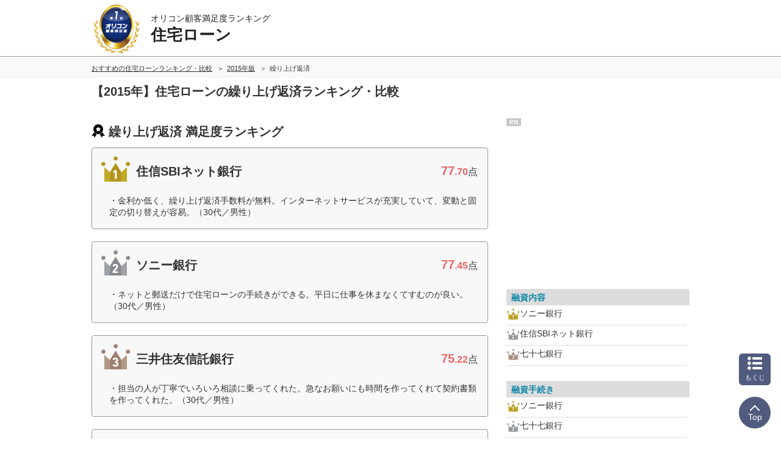

--- FILE ---
content_type: text/html; charset=Shift_JIS
request_url: https://life.oricon.co.jp/rank_housingloan/2015/kuriage/
body_size: 17168
content:
<!-- 2026-01-19 05 --><!DOCTYPE html><html lang="ja"><head prefix='og: http://ogp.me/ns# fb: http://ogp.me/ns/fb# website: http://ogp.me/ns/website#'><meta charset="shift_jis"><meta http-equiv="X-UA-Compatible" content="IE=edge,chrome=1"><meta name="viewport" content="width=device-width, initial-scale=1.0"><meta name="keywords" content="繰り上げ返済,住宅ローン,比較,ランキング,口コミ"><title>2015年 繰り上げ返済｜住宅ローンランキング オリコン顧客満足度調査</title><meta name="description" content="日本最大級の調査規模【2015年オリコン顧客満足度ランキング】調査企業社・実際の利用者14,277人に調査。ユーザーに選ばれた満足度の高い住宅ローン繰り上げ返済（繰り上げ返済）とは？住宅ローンを選ぶ前にクチコミや評判を比較しよう！"><meta property="og:type" content="website"><meta property="og:locale" content="ja_JP"><meta property="og:site_name" content="オリコン顧客満足度ランキング"><meta property="og:title" content="2015年 繰り上げ返済｜住宅ローンランキング オリコン顧客満足度調査"><meta property="og:description" content="日本最大級の調査規模【2015年オリコン顧客満足度ランキング】調査企業社・実際の利用者14,277人に調査。ユーザーに選ばれた満足度の高い住宅ローン繰り上げ返済（繰り上げ返済）とは？住宅ローンを選ぶ前にクチコミや評判を比較しよう！"><meta property="og:url" content="https://life.oricon.co.jp/rank_housingloan/2015/kuriage/"><meta property="og:image" content="https://life-cdn.oricon.co.jp/img/ranking-logo-sns.png" /><link rel="icon" href="/favicon.ico"><meta http-equiv="x-dns-prefetch-control" content="on">
<link rel="dns-prefetch" href="//www.googletagmanager.com" >
<link rel="dns-prefetch" href="//www.googletagservices.com" >
<link rel="dns-prefetch" href="//s.yimg.jp" >
<link rel="dns-prefetch" href="//contents.oricon.co.jp" >
<link rel="dns-prefetch" href="//life-cdn.oricon.co.jp">
<link rel="dns-prefetch" href="//google-analytics.com">
<link rel="dns-prefetch" href="//bs.nakanohito.jp" >
<link rel="dns-prefetch" href="//d-track.send.microad.jp">
<link rel="canonical" href="https://life.oricon.co.jp/rank_housingloan/2015/kuriage/"><link rel="stylesheet" type="text/css" href="//life-cdn.oricon.co.jp/css/common/normalize.css" media="all"><link rel="stylesheet" type="text/css" href="//life-cdn.oricon.co.jp/css/common/common.css" media="all"><link rel="stylesheet" type="text/css" href="//life-cdn.oricon.co.jp/css/common/ranking-index.css" media="all"><link rel="stylesheet" type="text/css" href="//life-cdn.oricon.co.jp/css/common/ranking-side.css" media="all"><link rel="stylesheet" type="text/css" href="//life-cdn.oricon.co.jp/css/common/ranking-tab-menu.css" media="all"><link rel="stylesheet" type="text/css" href="//life-cdn.oricon.co.jp/css/common/ranking-index-compact.css" media="all"><link rel="stylesheet" type="text/css" href="//life-cdn.oricon.co.jp/css/unify-design/ranking.css?upd=3" media="all"><link rel="stylesheet" href="https://life-cdn.oricon.co.jp/css/ranking/nova.css?upd=25"><link rel="stylesheet" href="https://life-cdn.oricon.co.jp/css/ranking/eclipse.css?upd=25" media="print" onload="this.media='all'"><noscript><link rel="stylesheet" href="https://life-cdn.oricon.co.jp/css/ranking/eclipse.css?upd=25"></noscript><link rel="stylesheet" type="text/css" href="//life-cdn.oricon.co.jp/rank_housingloan/css/layout.css?upd=26" media="all"><script type="text/javascript" src="//life-cdn.oricon.co.jp/js/common/jquery-1.10.2.min.js"></script><script type="text/javascript" src="//life-cdn.oricon.co.jp/js/common/jquery.matchHeight-min.js"></script><script type="text/javascript" src="//life-cdn.oricon.co.jp/js/unify-design/common-compact-tab-menu.js?upd=1" charset="utf-8"></script><!--[if lt IE 9]><script src="//life-cdn.oricon.co.jp/js/common/html5shiv.min.js"></script><script src="//life-cdn.oricon.co.jp/js/common/selectivizr-min.js"></script><![endif]--><script type="text/javascript" src="//life-cdn.oricon.co.jp/js/common/ranking-common.js?upd=1" charset="utf-8"></script><script>var hash = '';</script><script type="text/javascript">

  var _gaq = _gaq || [];
  _gaq.push(['_setAccount', 'UA-33084508-17']);
  _gaq.push(['_trackPageview']);

  (function() {
    var ga = document.createElement('script'); ga.type = 'text/javascript'; ga.async = true;
    ga.src = ('https:' == document.location.protocol ? 'https://ssl' : 'http://www') + '.google-analytics.com/ga.js';
    var s = document.getElementsByTagName('script')[0]; s.parentNode.insertBefore(ga, s);
  })();

</script>

<!-- Google Tag Manager -->
<script>
var ua = navigator.userAgent;
var deviceType = (function(){
    if(ua.indexOf('iPhone') > 0 || ua.indexOf('iPod') > 0 || ua.indexOf('Android') > 0 && ua.indexOf('Mobile') > 0){
        return 'SP';
    }else if(ua.indexOf('iPad') > 0 || ua.indexOf('Android') > 0){
        return 'PC'; // tablet
    }else{
        return 'PC';
    }
})();
if(typeof hash == "undefined" ) var hash = '';
if(typeof rcd == "undefined" ) var rcd = null;
if(typeof asn == "undefined" ) var asn = null;

dataLayer = [{
 'media':'Life',
 'pagetype':'PC',
 'devicetype':deviceType,
 'contentId': null,
 'subContentId': null,
 'subCategory': null,
 'KeyCSSiteCategory':null,
 'KeyGenre': 'rank_housingloan',
 'KeyType': 'RankingSub',
 'KeySearchLP': 'false',
 'KeyClientflg': null,
 'videoNews': null,
 'author': null,
 'openDate': null,
 'userAgent':ua,
 'hash' : hash,
 'rcd' : rcd,
 'asn' : asn
}];
</script>


<noscript><iframe src="//www.googletagmanager.com/ns.html?id=GTM-KQ5M3J"
height="0" width="0" style="display:none;visibility:hidden"></iframe></noscript>
<script>(function(w,d,s,l,i){w[l]=w[l]||[];w[l].push({'gtm.start':
new Date().getTime(),event:'gtm.js'});var f=d.getElementsByTagName(s)[0],
j=d.createElement(s),dl=l!='dataLayer'?'&l='+l:'';j.async=true;j.src=
'//www.googletagmanager.com/gtm.js?id='+i+dl;f.parentNode.insertBefore(j,f);
})(window,document,'script','dataLayer','GTM-KQ5M3J');</script>
<!-- End Google Tag Manager -->

<!-- microad -->
<script type="text/javascript" class="microad_blade_track">
<!--
var microad_blade_jp = microad_blade_jp || { 'params' : new Array(), 'complete_map' : new Object() };
(function() {
var param = {'co_account_id' : '13844', 'group_id' : '', 'country_id' : '1', 'ver' : '2.1.0'};
microad_blade_jp.params.push(param);

var src = (location.protocol == 'https:')
? 'https://d-track.send.microad.jp/js/blade_track_jp.js' : 'http://d-cache.microad.jp/js/blade_track_jp.js';

var bs = document.createElement('script');
bs.type = 'text/javascript'; bs.async = true;
bs.charset = 'utf-8'; bs.src = src;

var s = document.getElementsByTagName('script')[0];
s.parentNode.insertBefore(bs, s);
})();
-->
</script>
<!-- /microad -->

<!-- YDN sitegeneraltag -->
<script async src="https://s.yimg.jp/images/listing/tool/cv/ytag.js"></script>
<script>
window.yjDataLayer = window.yjDataLayer || [];
function ytag() { yjDataLayer.push(arguments); }
ytag({"type":"ycl_cookie"});
ytag({
  "type":"yjad_retargeting",
  "config":{
    "yahoo_retargeting_id": "D43W4ZO7A8",
    "yahoo_retargeting_label": ""
    /*,
    "yahoo_retargeting_page_type": "",
    "yahoo_retargeting_items":[
      {item_id: '', category_id: '', price: '', quantity: ''}
    ]*/
  }
});
</script>
<!-- /YDN sitegeneraltag -->
<script type="application/ld+json">{"@context": "https://schema.org","@type": "CreativeWork","name": "2015年 繰り上げ返済｜住宅ローンランキング オリコン顧客満足度調査","alternateName": "オリコン顧客満足度ランキング","mainEntityOfPage": {"@type": "WebPage","@id": "https://life.oricon.co.jp/rank_housingloan/2015/kuriage/","reviewedBy": {"@type": "Person","name": "鈴木秀男","sameAs": "https://lab.ae.keio.ac.jp/~suzuki_lab/"}},"headline": "2015年 繰り上げ返済｜住宅ローンランキング オリコン顧客満足度調査","image": {"@type": "ImageObject","url": "https://life.oricon.co.jp/img/cs_logo_sns.gif","width": 200,"height": 200},"publisher": {"@type": "Organization","name": "株式会社oricon ME","logo": {"@type": "ImageObject","url": "https://life.oricon.co.jp/img/cs_logo_sns.gif","width": 200,"height": 200}},"author": {"@type": "Person","name": "-"},"description": "日本最大級の調査規模【2015年オリコン顧客満足度ランキング】調査企業社・実際の利用者14,277人に調査。ユーザーに選ばれた満足度の高い住宅ローン繰り上げ返済（繰り上げ返済）とは？住宅ローンを選ぶ前にクチコミや評判を比較しよう！"}</script><script type="application/ld+json">{"@context": "https://schema.org","@type": "BreadcrumbList","itemListElement": [{"@type": "ListItem","position": 1,"name": "オリコン顧客満足度ランキング","item": "https://life.oricon.co.jp/"},{"@type": "ListItem","position": 2,"name": "おすすめの住宅ローンランキング・比較","item": "https://life.oricon.co.jp/rank_housingloan/"},{"@type": "ListItem","position": 3,"name": "2015年版","item": "https://life.oricon.co.jp/rank_housingloan/2015/"},{"@type": "ListItem","position": 4,"name": "住宅ローンの繰り上げ返済ランキング・口コミ情報","item": "https://life.oricon.co.jp/rank_housingloan/2015/kuriage/"}]}</script><script type="application/ld+json">{"@context": "https://schema.org","@type": "ItemList","itemListOrder": "https://schema.org/ItemListOrderDescending","name": "住宅ローン 繰り上げ返済 オリコン顧客満足度ランキング","url": "https://life.oricon.co.jp/rank_housingloan/kuriage/","itemListElement": [{"@type": "ListItem","position": 1,"url": "https://life.oricon.co.jp/rank_housingloan/company/sbi/","name": "1位 住信SBIネット銀行","description": "過去5年以内に14,277人による、住宅ローン別 比較・評判の内、住信SBIネット銀行を選んだ利用者の声や各項目の得点を紹介。"},{"@type": "ListItem","position": 2,"url": "https://life.oricon.co.jp/rank_housingloan/company/sony/","name": "2位 ソニー銀行","description": "過去5年以内に14,277人による、住宅ローン別 比較・評判の内、ソニー銀行を選んだ利用者の声や各項目の得点を紹介。"},{"@type": "ListItem","position": 3,"url": "https://life.oricon.co.jp/rank_housingloan/company/smtb/","name": "3位 三井住友信託銀行","description": "過去5年以内に14,277人による、住宅ローン別 比較・評判の内、三井住友信託銀行を選んだ利用者の声や各項目の得点を紹介。"},{"@type": "ListItem","position": 4,"url": "https://life.oricon.co.jp/rank_housingloan/company/shinseibank/","name": "4位 新生銀行","description": "過去5年以内に14,277人による、住宅ローン別 比較・評判の内、新生銀行を選んだ利用者の声や各項目の得点を紹介。"},{"@type": "ListItem","position": 5,"url": "https://life.oricon.co.jp/rank_housingloan/company/ufj/","name": "5位 三菱東京UFJ銀行","description": "過去5年以内に14,277人による、住宅ローン別 比較・評判の内、三菱東京UFJ銀行を選んだ利用者の声や各項目の得点を紹介。"},{"@type": "ListItem","position": 6,"url": "https://life.oricon.co.jp/rank_housingloan/company/mizuhobank/","name": "6位 みずほ銀行","description": "過去5年以内に14,277人による、住宅ローン別 比較・評判の内、みずほ銀行を選んだ利用者の声や各項目の得点を紹介。"},{"@type": "ListItem","position": 7,"url": "https://life.oricon.co.jp/rank_housingloan/company/smbc/","name": "7位 三井住友銀行","description": "過去5年以内に14,277人による、住宅ローン別 比較・評判の内、三井住友銀行を選んだ利用者の声や各項目の得点を紹介。"}]}</script></head><body class="layout-2col ranking-page rank_housingloan rank-life archive dir-kuriage"><script>
var GPT_Setting_Level = 'Ranking';
var GPT_Setting_KeyDomain = ['life.oricon.co.jp'];
var GPT_Setting_KeyGenre = ['rank_housingloan'];
var GPT_Setting_KeyType = ['RankingSub'];
var GPT_Setting_KeySearchLP = ['false'];
var GPT_Setting_KeyCSSiteCategory = ['null'];
var GPT_Setting_KeyClientflg = ['null'];
</script>
<script async='async' src='https://www.googletagservices.com/tag/js/gpt.js'></script>
<script>
  var googletag = googletag || {};
  googletag.cmd = googletag.cmd || [];
</script>

<script>
    var GPT_Setting_KeyDevice = ['PC'];


    if(typeof GPT_Setting_KeyCSSiteCategory == "undefined") var GPT_Setting_KeyCSSiteCategory = null;
    if(typeof GPT_Setting_KeyClientflg == "undefined") var GPT_Setting_KeyClientflg = null;

  googletag.cmd.push(function() {
    if(typeof GPT_Setting_Level !== "undefined" && (GPT_Setting_Level !== "Ranking" || GPT_Setting_Level !== "Other")) {
      if(GPT_Setting_Level == "Contents"){
        googletag.defineSlot('/90608236/div-gpt-ad-CS-PC-' + GPT_Setting_Level + '-BigBanner-1', [[728, 90], [970, 250]], 'div-gpt-ad-CS-PC-BigBanner-1').setTargeting('KeySlot', ['PC-BigBanner']).addService(googletag.pubads());
      }
    }
    googletag.defineSlot('/90608236/div-gpt-ad-CS-PC-' + GPT_Setting_Level + '-GateLeft-1', [160, 600], 'div-gpt-ad-CS-PC-GateLeft-1').setTargeting('KeySlot', ['PC-GateLeft']).addService(googletag.pubads());
    googletag.defineSlot('/90608236/div-gpt-ad-CS-PC-' + GPT_Setting_Level + '-GateRight-1', [160, 600], 'div-gpt-ad-CS-PC-GateRight-1').setTargeting('KeySlot', ['PC-GateRight']).addService(googletag.pubads());
    googletag.defineSlot('/90608236/div-gpt-ad-CS-PC-' + GPT_Setting_Level + '-Rectangle1-1', [[250, 250], [300, 250]], 'div-gpt-ad-CS-PC-Rectangle1-1').setTargeting('KeySlot', ['PC-Rectangle1']).addService(googletag.pubads());
    googletag.defineSlot('/90608236/div-gpt-ad-CS-PC-' + GPT_Setting_Level + '-Rectangle2-1', [[250, 250], [300, 250]], 'div-gpt-ad-CS-PC-Rectangle2-1').setTargeting('KeySlot', ['PC-Rectangle2']).addService(googletag.pubads());
    googletag.defineSlot('/90608236/div-gpt-ad-CS-PC-' + GPT_Setting_Level + '-Rectangle3-1', [[250, 250], [300, 250]], 'div-gpt-ad-CS-PC-Rectangle3-1').setTargeting('KeySlot', ['PC-Rectangle3']).addService(googletag.pubads());
    googletag.defineSlot('/90608236/div-gpt-ad-CS-PC-' + GPT_Setting_Level + '-Rectangle4-1', [[250, 250], [300, 250]], 'div-gpt-ad-CS-PC-Rectangle4-1').setTargeting('KeySlot', ['PC-Rectangle4']).addService(googletag.pubads());
    googletag.pubads().enableSingleRequest();
    googletag.pubads().setTargeting('KeyType', GPT_Setting_KeyType).setTargeting('KeyGenre', GPT_Setting_KeyGenre).setTargeting('KeyDomain', GPT_Setting_KeyDomain).setTargeting('KeySearchLP', GPT_Setting_KeySearchLP).setTargeting('KeyDevice', GPT_Setting_KeyDevice).setTargeting('KeyCSSiteCategory', GPT_Setting_KeyCSSiteCategory).setTargeting('KeyClientflg', GPT_Setting_KeyClientflg);
    googletag.enableServices();
  });
</script>

<!-- /90608236/CS-PC-GateLeft -->
<div class="side-long-banner" style="height:600px; width:160px; position:fixed; top:0px; z-index:10001; margin-top:0px; visibility:visible; right:50%; margin-right: 496px; text-align: right; display: none;">
<div id="div-gpt-ad-CS-PC-GateLeft-1" >
<script>
googletag.cmd.push(function() { googletag.display('div-gpt-ad-CS-PC-GateLeft-1'); });
</script>
</div>
</div>

<script>
$(function() {
	var topBtn = $('.side-long-banner');	
	topBtn.hide();
	$(window).scroll(function () {
		if ($(this).scrollTop() > 50) {
			topBtn.fadeIn();
		} else {
			topBtn.fadeOut();
		}
	});
});
</script>
<!-- /90608236/CS-PC-GateRight -->
<div class="side-long-banner" style="height:600px; width:160px; position:fixed; top:0px; z-index:10001; margin-top:0px; visibility:visible; left:50%; margin-left: 496px; text-align: left; display: none;">
<div id="div-gpt-ad-CS-PC-GateRight-1" >
<script>
googletag.cmd.push(function() { googletag.display('div-gpt-ad-CS-PC-GateRight-1'); });
</script>
</div>
</div>

<script>
$(function() {
	var topBtn = $('.side-long-banner');	
	topBtn.hide();
	$(window).scroll(function () {
		if ($(this).scrollTop() > 50) {
			topBtn.fadeIn();
		} else {
			topBtn.fadeOut();
		}
	});
});
</script><div id="floating-header"><header id="header"><div class="inner"><div id="logo"><a href="https://life.oricon.co.jp/"><img src="https://life-cdn.oricon.co.jp/img/common/logo-header-csr.png" alt="オリコン顧客満足度ランキング"></a></div><div class="current"><a href="https://life.oricon.co.jp/rank_housingloan/"><p class="global-header-copy">オリコン顧客満足度ランキング</p><p class="global-header-ranking-name">住宅ローン</p></a></div></div></header><div class="header-breadcrumb"><nav class="breadcrumb-list-box"><ol class="breadcrumb-list"><li><a href="https://life.oricon.co.jp/rank_housingloan/"><span>おすすめの住宅ローンランキング・比較</span></a></li><li><a href="https://life.oricon.co.jp/rank_housingloan/2015/"><span>2015年版</span></a></li><li><span>繰り上げ返済</span></li></ol></nav></div></div><div class="header-ranking-detail"><!-- top/ranking-title --><h1 class="ranking-title">【2015年】住宅ローンの繰り上げ返済ランキング・比較</h1></div><div class="contents"><div class="main-contents"><header class="ranking-header"><h2>繰り上げ返済 満足度ランキング</h2></header><section class="ranking" id="ranking-rankin"><article class="ranking-box no-client sbi archive" itemprop="itemListElement" itemscope itemtype="http://schema.org/ListItem" id="company-sbi"><header class="box-header client archive"><div class="box-left"><p class="icon"><img src="https://life-cdn.oricon.co.jp/img/common/icon-rank-gold.png" class="crown" width="52" height="52" alt="1位"></p><h3 itemprop="name">住信SBIネット銀行</h3></div><div class="box-right"><p class="score-point"><strong><span>77</span>.70</strong>点</p></div></header><div class="box-voice"><div class="box-voice-txt"><p>金利か低く、繰り上げ返済手数料が無料。インターネットサービスが充実していて、変動と固定の切り替えが容易。（30代／男性）</p></div></div></article><article class="ranking-box no-client sony archive" itemprop="itemListElement" itemscope itemtype="http://schema.org/ListItem" id="company-sony"><header class="box-header client archive"><div class="box-left"><p class="icon"><img src="https://life-cdn.oricon.co.jp/img/common/icon-rank-silver.png" class="crown" width="52" height="52" alt="2位"></p><h3 itemprop="name">ソニー銀行</h3></div><div class="box-right"><p class="score-point"><strong><span>77</span>.45</strong>点</p></div></header><div class="box-voice"><div class="box-voice-txt"><p>ネットと郵送だけで住宅ローンの手続きができる。平日に仕事を休まなくてすむのが良い。（30代／男性）</p></div></div></article><article class="ranking-box no-client smtb archive" itemprop="itemListElement" itemscope itemtype="http://schema.org/ListItem" id="company-smtb"><header class="box-header archive"><div class="box-left"><p class="icon"><img src="https://life-cdn.oricon.co.jp/img/common/icon-rank-bronze.png" class="crown" width="52" height="52" alt="3位"></p><h3 itemprop="name">三井住友信託銀行</h3></div><div class="box-right"><p class="score-point"><strong><span>75</span>.22</strong>点</p></div></header><div class="box-voice"><div class="box-voice-txt"><p>担当の人が丁寧でいろいろ相談に乗ってくれた。急なお願いにも時間を作ってくれて契約書類を作ってくれた。（30代／男性）</p></div></div></article><article class="ranking-box no-client shinseibank archive" itemprop="itemListElement" itemscope itemtype="http://schema.org/ListItem" id="company-shinseibank"><header class="box-header archive"><div class="box-left"><p class="icon"><img src="https://life-cdn.oricon.co.jp/img/common/icon-rank04.png" width="26" height="26" alt="4位"></p><h3 itemprop="name">新生銀行</h3></div><div class="box-right"><p class="score-point"><strong><span>72</span>.23</strong>点</p></div></header><div class="box-voice"><div class="box-voice-txt"><p>とにかく今までの銀行での金利が高かったので新生銀行の金利が低くてありがたかった。（30代／女性）</p></div></div></article><article class="ranking-box no-client ufj archive" itemprop="itemListElement" itemscope itemtype="http://schema.org/ListItem" id="company-ufj"><header class="box-header client archive"><div class="box-left"><p class="icon"><img src="https://life-cdn.oricon.co.jp/img/common/icon-rank05.png" width="26" height="26" alt="5位"></p><h3 itemprop="name">三菱東京UFJ銀行</h3></div><div class="box-right"><p class="score-point"><strong><span>72</span>.05</strong>点</p></div></header><div class="box-voice"><div class="box-voice-txt"><p>審査スピードが早くてよかったです。（40代／女性）</p></div></div></article><article class="ranking-box no-client mizuhobank archive" itemprop="itemListElement" itemscope itemtype="http://schema.org/ListItem" id="company-mizuhobank"><header class="box-header archive"><div class="box-left"><p class="icon"><img src="https://life-cdn.oricon.co.jp/img/common/icon-rank06.png" width="26" height="26" alt="6位"></p><h3 itemprop="name">みずほ銀行</h3></div><div class="box-right"><p class="score-point"><strong><span>71</span>.82</strong>点</p></div></header><div class="box-voice"><div class="box-voice-txt"><p>金利が安い点を重視しました。良かったです。（20代／女性）</p></div></div></article><article class="ranking-box no-client smbc archive" itemprop="itemListElement" itemscope itemtype="http://schema.org/ListItem" id="company-smbc"><header class="box-header archive"><div class="box-left"><p class="icon"><img src="https://life-cdn.oricon.co.jp/img/common/icon-rank07.png" width="26" height="26" alt="7位"></p><h3 itemprop="name">三井住友銀行</h3></div><div class="box-right"><p class="score-point"><strong><span>69</span>.10</strong>点</p></div></header><div class="box-voice"><div class="box-voice-txt"><p>担当者の説明がわかりやすかったところ、融資金額が希望通りだったことが良かった。（30代／男性）</p></div></div></article></section><!-- ranking annotation -->
<div class="footer-ranking-public-st" id="ranking-overview"><p>オリコンランキングは、株式会社オリコンを前身企業に1967年よりスタート。2006年からは顧客満足度調査を開始。</p></div><section class="summary-box"><div class="summary-text"><p>オリコン顧客満足度調査では、実際にサービスを利用した<span class="txt-bold"></span>人にアンケート調査を実施。<br />満足度に関する回答を基に、調査企業<span class="txt-bold"></span>社を対象にした「<span class="txt-bold">住宅ローン</span>」ランキングを発表しています。<br /><br />総合満足度だけでなく、様々な切り口から「<span class="txt-bold">住宅ローン</span>」を評価。さらに回答者の口コミや評判といった、実際のユーザーの声も掲載しています。<br /><br />サービス検討の際、“ユーザー満足度”からも比較することで「<span class="txt-bold">住宅ローン</span>」選びにお役立てください。</p></div></section><style>.sort-nav {margin-top: 36px;}.sort-nav .intro-text {margin-top: 5px; font-size: 13px;}</style><div class="sort-nav sub-content" id="sort-nav"><h2>項目別ランキング一覧</h2><p class="intro-text">住宅ローンの顧客満足度を項目別に並び替えて比較することが出来ます。</p><table><tr><th>TOP</th><td><span><a href="/rank_housingloan/2015/">総合ランキング</a></span></td></tr><tr><th style="white-space:nowrap;">総合<br />ランキング</th><td><span><a href="/rank_housingloan/2015/evaluation-item/amount.html">融資内容</a></span><span><a href="/rank_housingloan/2015/evaluation-item/procedure.html">融資手続き</a></span><span><a href="/rank_housingloan/2015/evaluation-item/rate.html">金利</a></span><span><a href="/rank_housingloan/2015/evaluation-item/charge.html">手数料</a></span><span><a href="/rank_housingloan/2015/evaluation-item/staff.html">担当者</a></span><span><a href="/rank_housingloan/2015/evaluation-item/website.html">サイトのわかりやすさ</a></span><span><a href="/rank_housingloan/2015/evaluation-item/trust.html">会社の信頼性</a></span></td></tr><tr><th style="white-space:nowrap;">繰り上げ返済<br />ランキング</th><td><span style="font-weight:bold;">繰り上げ返済</span></td></tr><tr><th style="white-space:nowrap;">金利種類別<br />ランキング</th><td><span><a href="/rank_housingloan/2015/rate/">変動金利</a></span><span><a href="/rank_housingloan/2015/rate/fixedrate.html">固定期間選択</a></span></td></tr><tr><th style="white-space:nowrap;">地域別<br />ランキング</th><td><span><a href="/rank_housingloan/2015/area/">北海道・東北</a></span><span><a href="/rank_housingloan/2015/area/kanto.html">関東</a></span><span><a href="/rank_housingloan/2015/area/chubu-hokuriku.html">中部・北陸</a></span><span><a href="/rank_housingloan/2015/area/kinki.html">近畿</a></span><span><a href="/rank_housingloan/2015/area/kyushu-okinawa.html">九州・沖縄</a></span></td></tr><tr><th style="white-space:nowrap;">男女別<br />ランキング</th><td><span><a href="/rank_housingloan/2015/gender/">女性</a></span><span><a href="/rank_housingloan/2015/gender/man.html">男性</a></span></td></tr><tr><th style="white-space:nowrap;">借り換え<br />ランキング</th><td><span><a href="/rank_housingloan/2015/karikae/">借り換え</a></span></td></tr></table></div><!-- ★ ranking-contents-dessert [pc] --><div style="margin:20px 0;"><a href="https://cs.oricon.co.jp/data/report/?cat_id=bottom_banner" target="_blank"><img src="//life-cdn.oricon.co.jp/img/banner-data-report-rb.jpg" alt="法人のお客様へ　調査データのご提供｜オリコン顧客満足度" /></a></div><div style="margin-bottom:20px; text-align:center;"><a href="http://omr.oricon.co.jp/?cat_id=cs_rank" target="_blank"><img src="//life-cdn.oricon.co.jp/img/banner-omr.jpg" alt="モニター会員登録の案内｜オリコン顧客満足度" /></a></div></div><div class="side-contents"><!-- /90608236/CS-PC-Rectangle1 -->
<div class="ad-bnr-box">
<span class="pr-label">PR</span>
<div id="div-gpt-ad-CS-PC-Rectangle1-1" class="ad-bnr" style="min-height:250px;">
<script>
googletag.cmd.push(function() { googletag.display('div-gpt-ad-CS-PC-Rectangle1-1'); });
</script>
</div>    
</div>    

<style>
 .ad-bnr-box {
 position: relative;
 }

 .ad-bnr-box .pr-label {
 position: absolute;
 top: 0px;
 left: 0px;
 background:rgba(145, 145, 145, 0.5);
 color: #fff;
 font-size: 10px;
 font-weight: bold;
 padding: 1px 5px;
 }
 </style>
<aside class="feature-box"><div class="box side-ranking"><article><header><p class="evaluation-name"><a href="/rank_housingloan/2015/evaluation-item/amount.html">融資内容</a></p></header><ul><li class="side-ranking-list"><img src="//life-cdn.oricon.co.jp/img/common/icon-rank1.png" alt="1位">ソニー銀行</li><li class="side-ranking-list"><img src="//life-cdn.oricon.co.jp/img/common/icon-rank2.png" alt="2位">住信SBIネット銀行</li><li class="side-ranking-list"><img src="//life-cdn.oricon.co.jp/img/common/icon-rank3.png" alt="3位">七十七銀行</li></ul></article></div><div class="box side-ranking"><article><header><p class="evaluation-name"><a href="/rank_housingloan/2015/evaluation-item/procedure.html">融資手続き</a></p></header><ul><li class="side-ranking-list"><img src="//life-cdn.oricon.co.jp/img/common/icon-rank1.png" alt="1位">ソニー銀行</li><li class="side-ranking-list"><img src="//life-cdn.oricon.co.jp/img/common/icon-rank2.png" alt="2位">七十七銀行</li><li class="side-ranking-list"><img src="//life-cdn.oricon.co.jp/img/common/icon-rank3.png" alt="3位">八十二銀行</li></ul></article></div><div class="box side-ranking"><article><header><p class="evaluation-name"><a href="/rank_housingloan/2015/evaluation-item/rate.html">金利</a></p></header><ul><li class="side-ranking-list"><img src="//life-cdn.oricon.co.jp/img/common/icon-rank1.png" alt="1位">住信SBIネット銀行</li><li class="side-ranking-list"><img src="//life-cdn.oricon.co.jp/img/common/icon-rank2.png" alt="2位">ソニー銀行</li><li class="side-ranking-list"><img src="//life-cdn.oricon.co.jp/img/common/icon-rank3.png" alt="3位">三菱UFJ信託銀行</li></ul></article></div><div class="box side-ranking"><article><header><p class="evaluation-name"><a href="/rank_housingloan/2015/evaluation-item/charge.html">手数料</a></p></header><ul><li class="side-ranking-list"><img src="//life-cdn.oricon.co.jp/img/common/icon-rank1.png" alt="1位">新生銀行</li><li class="side-ranking-list"><img src="//life-cdn.oricon.co.jp/img/common/icon-rank2.png" alt="2位">ソニー銀行</li><li class="side-ranking-list"><img src="//life-cdn.oricon.co.jp/img/common/icon-rank3.png" alt="3位">楽天銀行</li></ul></article></div><div class="box side-ranking"><article><header><p class="evaluation-name"><a href="/rank_housingloan/2015/evaluation-item/staff.html">担当者</a></p></header><ul><li class="side-ranking-list"><img src="//life-cdn.oricon.co.jp/img/common/icon-rank1.png" alt="1位">八十二銀行</li><li class="side-ranking-list"><img src="//life-cdn.oricon.co.jp/img/common/icon-rank2.png" alt="2位">南都銀行</li><li class="side-ranking-list"><img src="//life-cdn.oricon.co.jp/img/common/icon-rank3.png" alt="3位">西日本シティ銀行</li></ul></article></div><div class="box side-ranking"><article><header><p class="evaluation-name"><a href="/rank_housingloan/2015/evaluation-item/website.html">サイトのわかりやすさ</a></p></header><ul><li class="side-ranking-list"><img src="//life-cdn.oricon.co.jp/img/common/icon-rank1.png" alt="1位">ソニー銀行</li><li class="side-ranking-list"><img src="//life-cdn.oricon.co.jp/img/common/icon-rank2.png" alt="2位">楽天銀行</li><li class="side-ranking-list"><img src="//life-cdn.oricon.co.jp/img/common/icon-rank3.png" alt="3位">住信SBIネット銀行</li></ul></article></div><div class="box side-ranking"><article><header><p class="evaluation-name"><a href="/rank_housingloan/2015/evaluation-item/trust.html">会社の信頼性</a></p></header><ul><li class="side-ranking-list"><img src="//life-cdn.oricon.co.jp/img/common/icon-rank1.png" alt="1位">七十七銀行</li><li class="side-ranking-list"><img src="//life-cdn.oricon.co.jp/img/common/icon-rank2.png" alt="2位">三菱東京UFJ銀行</li><li class="side-ranking-list"><img src="//life-cdn.oricon.co.jp/img/common/icon-rank3.png" alt="3位">三菱UFJ信託銀行</li></ul></article></div></aside><style>.mutualLink {border: 2px solid #fd3636; border-radius: 4px; margin-bottom: 20px;}.mutualLink h3 {background-color: #fd3636; color: #fff; text-align: center; padding: 10px 0 8px; font-weight: bold; font-size: 16px;}.mutualLink ul {margin-left: -20px;}.mutualLink li {list-style: none; margin: 8px 0;}.mutualLink li::before {content: '＞'; margin-right: 10px; color: #18a;}</style><aside class="mutualLink"><h3>こちらのランキングも人気です</h3><ul><li><a href="https://life.oricon.co.jp/rank-house-maker/">ハウスメーカー 注文住宅</a></li><li><a href="https://life.oricon.co.jp/rank-new-ready-built-house/housemaker/">ハウスメーカー 建売住宅</a></li><li><a href="https://life.oricon.co.jp/rank-new-condominiums/">新築分譲マンション</a></li></ul></aside>
<div class="contents-bnr">
	<a href="https://cs.oricon.co.jp/"><img src="//life-cdn.oricon.co.jp/img/index/banner/bnr-about-ocs.png" alt="オリコン顧客満足度調査とは" width="300" height="80"></a>
</div>



<!-- /90608236/CS-PC-Rectangle2 -->
<div class="ad-bnr-box">
<span class="pr-label">PR</span>
<div id="div-gpt-ad-CS-PC-Rectangle2-1" class="ad-bnr" style="min-height:250px;">
<script>
googletag.cmd.push(function() { googletag.display('div-gpt-ad-CS-PC-Rectangle2-1'); });
</script>
</div>
</div>


<style>
 .ad-bnr-box {
 position: relative;
 }

 .ad-bnr-box .pr-label {
 position: absolute;
 top: 0px;
 left: 0px;
 background:rgba(145, 145, 145, 0.5);
 color: #fff;
 font-size: 10px;
 font-weight: bold;
 padding: 1px 5px;
 }
 </style>

  
<aside class="feature-box"><p style="font-size:8px;">当サイトで公開されている情報（文字、写真、イラスト、画像データ等）及びこれらの配置・編集および構造などについての著作権は株式会社oricon MEに帰属しております。これらの情報を権利者の許可なく無断転載・複製などの二次利用を行うことは固く禁じております。<br />当サイトで掲載しているすべての情報やデータは、当社の調査に基づいた結果から作成したものとなりますが、サービスへの感想については、サービスの利用者が提出された見解・感想となっており、当社の見解・意見ではないことをご理解いただいた上でご覧ください。</p></aside></div></div><article class="detail_inquiry" id="detail_inquiry"><section class="detail_inquiry_section cf"><h2><span>調査概要</span></h2><div class="detail_inquiry_box cf"><p class="detail_inquiry_num">回答者総数<br /><strong>14,277</strong>人</p><p class="detail_inquiry_catch">この住宅ローンランキングは、<br />オリコンの以下の調査に基づいています。</p></div></section><section class="detail_inquiry_section cf"><div class="detail_inquiry_text cf eins"><dl class="cf lt"><dt>回答者数</dt><dd>14,277人</dd></dl><dl class="cf rt"><dt>調査対象者</dt><dd></dd></dl></div><p>※オリコン顧客満足度ランキングは、データクリーニング（回収したデータから不正回答や異常値を排除）<br />　および調査対象者条件から外れた回答を除外した上で作成しています。<br />※「総合ランキング」、「評価項目別」、部門の「業態別」においては有効回答者数が規定人数を満たした企業のみランクイン対象となります。その他の部門においては有効回答者数が規定人数の半数以上の企業がランクイン対象となります。<br />※総合得点が60.00点以上で、他人に薦めたくないと回答した人の割合が基準値以下の企業がランクイン対象となります。<br /><a href="https://cs.oricon.co.jp/method/" target="_blank">≫ 詳細はこちら</a></p></section></article><!-- old-link apple --><article class="old-link-article"><section class="old-link-section"><h3>過去ランキング</h3><p style="width:auto;"><a href="/rank_housingloan/2024/">2024年</a><span> / </span><a href="/rank_housingloan/2023/">2023年</a><span> / </span><a href="/rank_housingloan/2022/">2022年</a><span> / </span><a href="/rank_housingloan/2021/">2021年</a><span> / </span><a href="/rank_housingloan/2020/">2020年</a><span> / </span><a href="/rank_housingloan/2019/">2019年</a><span> / </span><a href="/rank_housingloan/2018/">2018年</a><span> / </span><a href="/rank_housingloan/2017/">2017年</a><span> / </span><a href="/rank_housingloan/2015/">2015年</a><span> / </span><a href="/rank_housingloan/2014/">2014年度</a><span> / </span><a href="/rank_housingloan/2013/">2013年度</a><span> / </span><a href="/rank_housingloan/2012/">2012年度</a><span> / </span><a href="/rank_housingloan/2011/">2011年度</a></p></section></article><style>.recommend-intention-article {background: #f6f6f6; overflow: hidden;}.recommend-intention-section {width: 980px; margin: 0 auto; padding: 0; text-align: left;}.recommend-intention-section h2 {margin: 70px 0 10px; padding: 10px; border-bottom: 1px solid #ccc; font-size: 129%; font-weight: bold; background-color: #ddd; color: #fff;}.detail_inquiry_section #recommend-intention h2, .detail_inquiry_section #revisit-intention h2, .detail_inquiry_section #persistence-intention h2, .detail_inquiry_section #improve-intention h2, .detail_inquiry_section #sinkin-intention h2 {margin:70px 0 10px;	padding:10px; border-bottom:1px solid #ccc;	font-size:129%;	font-weight:bold; background-color:#ddd;}.detail_inquiry_section #recommend-intention .detail_inquiry_text p, .detail_inquiry_section #revisit-intention .detail_inquiry_text p, .detail_inquiry_section #persistence-intention .detail_inquiry_text p, .detail_inquiry_section #improve-intention .detail_inquiry_text p, .detail_inquiry_section #sinkin-intention .detail_inquiry_text p  {width:100%;}#recommend-intention span, #revisit-intention span, #persistence-intention span, #improve-intention span, #sinkin-intention span {display:block; text-align:center;}#recommend-intention span img.result-table, #revisit-intention span img.result-table, #persistence-intention span img.result-table, #improve-intention span img.result-table, #sinkin-intention span img.result-table {max-width:980px;}#recommend-intention span.text-color-a,#persistence-intention span.text-color-a,#improve-intention span.text-color-a,#sinkin-intention span.text-color-a {color:#2678de; font-weight:bold; display:inline;}#recommend-intention span.text-color-b,#persistence-intention span.text-color-b,#improve-intention span.text-color-b,#sinkin-intention span.text-color-b {color:#27c9a5; font-weight:bold; display:inline;}#recommend-intention span.text-color-d,#persistence-intention span.text-color-d,#improve-intention span.text-color-d,#sinkin-intention span.text-color-d {color:#6da238; font-weight:bold; display:inline;}#recommend-intention span.text-color-e,#persistence-intention span.text-color-e,#improve-intention span.text-color-e,#sinkin-intention span.text-color-e {color:#c19430; font-weight:bold; display:inline;}.text-intention-caution {font-size:11px; margin-top:15px;}</style><article class="recommend-intention-article"><section class="recommend-intention-section"></section></article><article class="technical-advicer" id="technical-advicer"><section class="detail_inquiry_section cf inquiry-technical-advicer"><h3>ランキング監修</h3><div class="author cf"><div class="person-image"><img src="https://life-cdn.oricon.co.jp/img/common/technical-profile-suzuki.png" alt="ランキング監修 慶應義塾大学理工学部教授　鈴木秀男｜オリコン顧客満足度" width="226" height="226" loading="lazy"></div><div class="person-info"><p class="name"><span class="status">慶應義塾大学理工学部教授／内閣府 上席科学技術政策フェロー（非常勤）</span>鈴木秀男</p><dl class="history"><dt>【経歴】</dt><dd>1989年慶應義塾大学理工学部管理工学科卒業。<br>1992年ロチェスター大学経営大学院修士課程修了。<br>1996年東京工業大学大学院理工学研究科博士課程経営工学専攻修了。博士（工学）取得。<br>1996年筑波大学社会工学系・講師。2002年6月同助教授。<br>2008年4月慶應義塾大学理工学部管理工学科・准教授。2011年4月同教授、現在に至る。<br>2023年4月内閣府 科学技術・イノベーション推進事務局参事官（インフラ・防災担当）付上席科学技術政策フェロー（非常勤）<br>研究分野は応用統計解析、品質管理、マーケティング。<br /><a href="https://lab.ae.keio.ac.jp/~suzuki_lab/" target="_blank" class="person-url">≫ 鈴木研究室についての詳細はこちら</a></dd></dl></div></div></section></article><div class="share-block-cover"><div class="share-block"><script type="text/javascript" src="https://life-cdn.oricon.co.jp/js/sbm_rn.js"></script></div></div><div class="footer-breadcrumb"><nav class="breadcrumb-list-box"><ol class="breadcrumb-list"><li><a href="https://life.oricon.co.jp/"><span>オリコン顧客満足度ランキング</span></a></li><li><a href="https://life.oricon.co.jp/rank_housingloan/"><span>おすすめの住宅ローンランキング・比較</span></a></li><li><a href="https://life.oricon.co.jp/rank_housingloan/2015/"><span>2015年版</span></a></li><li><span>住宅ローンの繰り上げ返済ランキング・口コミ情報</span></li></ol></nav></div><footer id="footer">
  <div class="inner">
    <h3>オリコン顧客満足度ランキング</h3>
    <nav class="categories">
      <dl>
        <dt>保険</dt>
			<dd><a href="https://life.oricon.co.jp/rank_insurance/#1">自動車保険</a><br />
			 └ <a href="https://life.oricon.co.jp/rank_insurance/#1">ダイレクト型</a><br />
			 └ <a href="https://life.oricon.co.jp/rank_insurance/#2">代理店型</a></dd>
			<dd><a href="https://life.oricon.co.jp/rank_bike/#1">バイク保険</a><br />
			 └ <a href="https://life.oricon.co.jp/rank_bike/#1">ダイレクト型</a><br />
			 └ <a href="https://life.oricon.co.jp/rank_bike/#2">代理店型</a></dd>
			<dd><a href="https://life.oricon.co.jp/rank-bicycle-insurance/">自転車保険</a></dd>
			<dd><a href="https://life.oricon.co.jp/rank-fire-insurance/">火災保険</a></dd>
			<dd><a href="https://life.oricon.co.jp/rank-travel-insurance/">海外旅行保険</a></dd>
			<dd><a href="https://life.oricon.co.jp/rank_pet/">ペット保険</a></dd>
			<dd><a href="https://life.oricon.co.jp/rank-life-insurance/">生命保険</a></dd>
			<dd><a href="https://life.oricon.co.jp/medical_insurance/">医療保険</a></dd>
			<dd><a href="https://life.oricon.co.jp/rank-cancer-insurance/">がん保険</a></dd>
			<dd><a href="https://life.oricon.co.jp/rank-educational-insurance/">学資保険</a></dd>
			<dd><a href="https://life.oricon.co.jp/rank_hokenshop/">保険相談ショップ</a></dd>
        <dt>金融</dt>
			<dd><a href="https://life.oricon.co.jp/rank_certificate/">ネット証券</a></dd>
			<dd><a href="https://life.oricon.co.jp/rank_nisa/">NISA</a><br />
			 └ <a href="https://life.oricon.co.jp/rank_nisa/#1">証券会社</a><br />
			 └ <a href="https://life.oricon.co.jp/rank_nisa/#2">銀行</a></dd>
			<dd><a href="https://life.oricon.co.jp/rank_certificate/sp-sec/">スマホ専業証券</a></dd>
			<dd><a href="https://life.oricon.co.jp/rank-ideco/">iDeCo 証券会社</a></dd>
			<dd><a href="https://life.oricon.co.jp/rank_netbank/bank/">ネット銀行</a></dd>
			<dd><a href="https://life.oricon.co.jp/rank_netbank/banking/">インターネットバンキング</a></dd>
			<dd><a href="https://life.oricon.co.jp/rank-foreign-currency-deposits/">外貨預金</a></dd>
			<dd><a href="https://life.oricon.co.jp/rank_housingloan/">住宅ローン</a></dd>
			<dd><a href="https://life.oricon.co.jp/rank_fx/">FX</a></dd>
			<dd><a href="https://life.oricon.co.jp/rank-card-loan/">カードローン</a><br>
			 └ <a href="https://life.oricon.co.jp/rank-card-loan/">銀行系</a>｜<a href="https://life.oricon.co.jp/rank-card-loan/nonbank/">ノンバンク</a></dd>
			<dd><a href="https://life.oricon.co.jp/rank-credit-card/">クレジットカード</a><br>
			 └ <a href="https://life.oricon.co.jp/rank-credit-card/general/">クレジットカード</a><br />
			 └ <a href="https://life.oricon.co.jp/rank-credit-card/free-annual/">年会費無料</a>｜<a href="https://life.oricon.co.jp/rank-credit-card/gold-card/">ゴールド</a></dd>
			<dd><a href="https://life.oricon.co.jp/rank-smartphone-payment/">キャッシュレス決済アプリ</a></dd>
			<dd><a href="https://life.oricon.co.jp/rank-cryptocurrency/">暗号資産取引所</a><br>
			 └ <a href="https://life.oricon.co.jp/rank-cryptocurrency/cash-transaction/">現物取引（仮想通貨）</a><br />
			 └ <a href="https://life.oricon.co.jp/rank-cryptocurrency/margin-transaction/">証拠金取引（仮想通貨）</a></dd>
			<dd><a href="https://life.oricon.co.jp/rank-robo-advisor/">ロボアドバイザー</a></dd>
		<dt>住宅</dt>
			<dd><a href="https://life.oricon.co.jp/rank-estate-agency-sell/">不動産仲介 売却</a><br>
			 └ <a href="https://life.oricon.co.jp/rank-estate-agency-sell/mansion/">マンション</a>｜<a href="https://life.oricon.co.jp/rank-estate-agency-sell/kodate/">戸建て</a>｜<a href="https://life.oricon.co.jp/rank-estate-agency-sell/land/">土地</a></dd>
			<dd><a href="https://life.oricon.co.jp/rank-estate-agency-buy/">不動産仲介 購入</a><br>
			 └ <a href="https://life.oricon.co.jp/rank-estate-agency-buy/mansion/">マンション</a>｜<a href="https://life.oricon.co.jp/rank-estate-agency-buy/kodate/">戸建て</a></dd>
			<dd><a href="https://life.oricon.co.jp/rank-mansion-maintenance/">分譲マンション管理会社</a><br>
			 └ <a href="https://life.oricon.co.jp/rank-mansion-maintenance/syutoken/">首都圏</a>｜<a href="https://life.oricon.co.jp/rank-mansion-maintenance/tokai/">東海</a>｜<a href="https://life.oricon.co.jp/rank-mansion-maintenance/kinki/">近畿</a>｜<a href="https://life.oricon.co.jp/rank-mansion-maintenance/kyusyu/">九州</a></dd>
			<dd><a href="https://life.oricon.co.jp/rank-mansion-large-repair/">マンション大規模修繕</a></dd>
			<dd><a href="https://life.oricon.co.jp/rank-rental-housing/">不動産仲介 賃貸</a></dd>
			<dd><a href="https://life.oricon.co.jp/rank-rental-housing/website/">賃貸情報サイト</a></dd>
			<dd><a href="https://life.oricon.co.jp/rank-rental-condominiums/">賃貸マンション</a></dd>
			<dd><a href="https://life.oricon.co.jp/rank_reform/">リフォーム</a><br>
			 └ <a href="https://life.oricon.co.jp/rank_reform/large/">フルリフォーム</a><br />
			 └ <a href="https://life.oricon.co.jp/rank_reform/kodate/">戸建て</a>｜<a href="https://life.oricon.co.jp/rank_reform/mansion/">マンション</a></dd>
			<dd><a href="https://life.oricon.co.jp/rank-new-condominiums/">新築分譲マンション</a><br>
			 └ <a href="https://life.oricon.co.jp/rank-new-condominiums/syutoken/">首都圏</a>｜<a href="https://life.oricon.co.jp/rank-new-condominiums/tokai/">東海</a>｜<a href="https://life.oricon.co.jp/rank-new-condominiums/kinki/">近畿</a>｜<a href="https://life.oricon.co.jp/rank-new-condominiums/kyusyu/">九州</a></dd>
			<dd style=" line-height:100%; padding:4px 0;"><a href="https://life.oricon.co.jp/rank-house-maker/" style="font-size:96%;">ハウスメーカー 注文住宅</a></dd>
			<dd>建売住宅<br />
			 └ <a href="https://life.oricon.co.jp/rank-new-ready-built-house/powerbuilder/">ビルダー</a><br />
			 　 └ <a href="https://life.oricon.co.jp/rank-new-ready-built-house/powerbuilder/tohoku/">東北</a>｜<a href="https://life.oricon.co.jp/rank-new-ready-built-house/powerbuilder/kitakanto/">北関東</a>｜<a href="https://life.oricon.co.jp/rank-new-ready-built-house/powerbuilder/syutoken/">首都圏</a><br />
			 　 └ <a href="https://life.oricon.co.jp/rank-new-ready-built-house/powerbuilder/tokai/">東海</a>｜<a href="https://life.oricon.co.jp/rank-new-ready-built-house/powerbuilder/kinki/">近畿</a>｜<a href="https://life.oricon.co.jp/rank-new-ready-built-house/powerbuilder/kyusyu/">九州</a><br />
			 └ <a href="https://life.oricon.co.jp/rank-new-ready-built-house/housemaker/">ハウスメーカー</a><br />
			 └ <a href="https://life.oricon.co.jp/rank-new-ready-built-house/estate/">デベロッパー</a></dd>
      </dl>
      <dl>
		<dt>生活</dt>
			<dd><a href="https://life.oricon.co.jp/rank_waterserver/">ウォーターサーバー</a></dd>
			<dd><a href="https://life.oricon.co.jp/rank_waterserver/purifier/">浄水型<br />ウォーターサーバー</a></dd>
			<dd><a href="https://life.oricon.co.jp/rank-housekeeping/">家事代行サービス</a></dd>
			<dd><a href="https://life.oricon.co.jp/rank-house-cleaning/">ハウスクリーニング</a></dd>
			<dd><a href="https://life.oricon.co.jp/rank-laundromat/">コインランドリー</a></dd>
			<dd><a href="https://life.oricon.co.jp/rank-food-delivery/">食材宅配</a><br />
			 └ <a href="https://life.oricon.co.jp/rank-food-delivery/syutoken/">首都圏</a>｜<a href="https://life.oricon.co.jp/rank-food-delivery/tokai/">東海</a>｜<a href="https://life.oricon.co.jp/rank-food-delivery/kinki/">近畿</a></dd>
			<dd><a href="https://life.oricon.co.jp/rank-food-delivery/meal-kit/">ミールキット</a><br />
			 └ <a href="https://life.oricon.co.jp/rank-food-delivery/meal-kit/syutoken/">首都圏</a>｜<a href="https://life.oricon.co.jp/rank-food-delivery/meal-kit/tokai/">東海</a>｜<a href="https://life.oricon.co.jp/rank-food-delivery/meal-kit/kinki/">近畿</a></dd>
			<dd><a href="https://life.oricon.co.jp/rank-net-super/">ネットスーパー</a></dd>
			<dd><a href="https://life.oricon.co.jp/rank-food-delivery-service/">フードデリバリー<br>サービス</a></dd>
			<dd><a href="https://life.oricon.co.jp/rank-hometown-tax-website/">ふるさと納税サイト</a></dd>
			<dd><a href="https://life.oricon.co.jp/rank-trunk-room/">トランクルーム</a><br>
			 └ <a href="https://life.oricon.co.jp/rank-trunk-room/rental-storage-space/">レンタル収納スペース</a><br>
			 └ <a href="https://life.oricon.co.jp/rank-trunk-room/container/">コンテナ</a><br>
			 └ <a href="https://life.oricon.co.jp/rank-trunk-room/delivery/">宅配型</a></dd>
			<dd><a href="https://life.oricon.co.jp/rank_move/">引越し会社</a></dd>
			<dd><a href="https://life.oricon.co.jp/rank-carsharing/">カーシェアリング</a></dd>
			<dd><a href="https://life.oricon.co.jp/rank-rent-a-car/">レンタカー</a></dd>
			<dd><a href="https://life.oricon.co.jp/rank-rent-a-car/reasonable/">格安レンタカー</a></dd>
			<dd><a href="https://life.oricon.co.jp/rank-car-lease/">カーリース</a></dd>
			<dd><a href="https://life.oricon.co.jp/rank_carbuyer/">車買取会社</a></dd>
			<dd><a href="https://life.oricon.co.jp/rank-used-car/website/">中古車情報サイト</a></dd>
			<dd><a href="https://life.oricon.co.jp/rank-used-car-sell/">中古車販売店</a><br />
			 └ <a href="https://life.oricon.co.jp/rank-used-car-sell/specialty/">中古車専門販売店</a><br />
			 └ <a href="https://life.oricon.co.jp/rank-used-car-sell/manufacturer/">メーカー系<br />&nbsp;&nbsp;&nbsp;&nbsp;中古車販売店</a></dd>
			<dd><a href="https://life.oricon.co.jp/rank-bike-sell/">バイク販売店</a><br />
			 └ <a href="https://life.oricon.co.jp/rank-bike-sell/specialty/">バイク専門販売店</a><br />
			 └ <a href="https://life.oricon.co.jp/rank-bike-sell/manufacturer/">メーカー系<br />&nbsp;&nbsp;&nbsp;&nbsp;バイク販売店</a></dd>
			<dd><a href="https://life.oricon.co.jp/rank-vehicle-inspection/">車検</a></dd>
            <dd><a href="https://life.oricon.co.jp/rank-car-maintenance/">カーメンテナンスサービス</a></dd>
			<dd><a href="https://life.oricon.co.jp/rank-cafe/">カフェ</a></dd>
			<dd><a href="https://life.oricon.co.jp/rank-svod/">定額制動画配信サービス</a></dd>
			<dd><a href="https://life.oricon.co.jp/rank-kids-photo-studio/">子ども写真スタジオ</a></dd>
			<dd><a href="https://life.oricon.co.jp/rank-ebook/">電子書籍サービス</a></dd>
			<dd><a href="https://life.oricon.co.jp/rank-manga-apps/">電子コミックサービス</a><br />
			 └ <a href="https://life.oricon.co.jp/rank-manga-apps/general/">総合型</a><br />
			 └ <a href="https://life.oricon.co.jp/rank-manga-apps/original-only/">オリジナル作品限定型</a><br />
			 └ <a href="https://life.oricon.co.jp/rank-manga-apps/publisher/">出版社</a></dd>
			<dd><a href="https://life.oricon.co.jp/rank-manga-apps/original/">マンガアプリ オリジナル</a></dd>
			<dd><a href="https://life.oricon.co.jp/rank-brand-sell/">ブランド品買取 店舗</a></dd>
			<dd><a href="https://life.oricon.co.jp/rankb2b-move/">オフィス引越し</a></dd>
			<dd><a href="https://life.oricon.co.jp/rankb2b-office-mail-order/">オフィス通販</a></dd>
			<dd><a href="https://life.oricon.co.jp/rankb2b-office-multifunction-printer/">オフィス複合機</a></dd>
			<dd><a href="https://life.oricon.co.jp/rankb2b-welfare/">福利厚生サービス</a></dd>
			<dd><a href="https://life.oricon.co.jp/rank-electricity/retailing/">電力会社 小売</a></dd>
			<dd><a href="https://life.oricon.co.jp/rank-child-gps/">子ども見守りGPS</a></dd>
		<dt>トラベル</dt>
			<dd><a href="https://life.oricon.co.jp/rank-travel-website/domestic/">旅行予約サイト</a><br>
			 └ <a href="https://life.oricon.co.jp/rank-travel-website/domestic/">国内旅行</a>｜<a href="https://life.oricon.co.jp/rank-travel-website/overseas/">海外旅行</a></dd>
			<dd><a href="https://life.oricon.co.jp/rank-bargain-airline-website/">航空券比較サイト</a></dd>
			<dd><a href="https://life.oricon.co.jp/rank-bargain-hotels-website/">ホテル比較サイト</a></dd>
			<dd><a href="https://life.oricon.co.jp/rank-lcc/domestic/">格安航空券 LCC</a><br>
			 └ <a href="https://life.oricon.co.jp/rank-lcc/domestic/">国内線</a>｜<a href="https://life.oricon.co.jp/rank-lcc/overseas/">国際線</a></dd>
			<dd><a href="https://life.oricon.co.jp/rank-tours-website/">ツアー比較サイト</a></dd>
			<dd><a href="https://life.oricon.co.jp/rank-hotel/">ホテル</a><br>
			└ <a href="https://life.oricon.co.jp/rank-hotel/business/">ビジネス利用</a><br> └ <a href="https://life.oricon.co.jp/rank-hotel/sightseeing/">観光利用</a></dd>
      </dl>
      <dl>
		<dt>塾</dt>
			<dd><a href="https://juken.oricon.co.jp/rank_college/">大学受験 塾・予備校 現役</a><br>
			 └ <a href="https://juken.oricon.co.jp/rank_college/syutoken/">首都圏</a>｜<a href="https://juken.oricon.co.jp/rank_college/tokai/">東海</a>｜<a href="https://juken.oricon.co.jp/rank_college/kinki/">近畿</a></dd>
			<dd><a href="https://juken.oricon.co.jp/rank-college-individual/">大学受験 個別指導塾 現役</a><br>
			 └ <a href="https://juken.oricon.co.jp/rank-college-individual/syutoken/">首都圏</a>｜<a href="https://juken.oricon.co.jp/rank-college-individual/tokai/">東海</a>｜<a href="https://juken.oricon.co.jp/rank-college-individual/kinki/">近畿</a></dd>
			<dd><a href="https://juken.oricon.co.jp/rank_college/elite/">大学受験 難関大学特化型 現役</a><br />
			 └<a href="https://juken.oricon.co.jp/rank_college/elite/">首都圏</a></dd>
			<dd><a href="https://juken.oricon.co.jp/rank-college-video/">大学受験 映像授業</a></dd>
			<dd><a href="https://juken.oricon.co.jp/rank-highschool/">高校受験 塾</a><br>
			 └ <a href="https://juken.oricon.co.jp/rank-highschool/hokkaido/">北海道</a>｜<a href="https://juken.oricon.co.jp/rank-highschool/tohoku/">東北</a>｜<a href="https://juken.oricon.co.jp/rank-highschool/kitakanto/">北関東</a><br />
			 └ <a href="https://juken.oricon.co.jp/rank-highschool/syutoken/">首都圏</a>｜<a href="https://juken.oricon.co.jp/rank-highschool/koshinetsu-hokuriku/">甲信越・北陸</a><br />
			 └ <a href="https://juken.oricon.co.jp/rank-highschool/tokai/">東海</a>｜<a href="https://juken.oricon.co.jp/rank-highschool/kinki/">近畿</a>｜<a href="https://juken.oricon.co.jp/rank-highschool/chugoku-shikoku/">中国・四国</a><br />
			 └ <a href="https://juken.oricon.co.jp/rank-highschool/kyusyu/">九州・沖縄</a></dd>
			<dd><a href="https://juken.oricon.co.jp/rank-highschool-individual/">高校受験 個別指導塾</a><br>
			 └ <a href="https://juken.oricon.co.jp/rank-highschool-individual/hokkaido/">北海道</a>｜<a href="https://juken.oricon.co.jp/rank-highschool-individual/tohoku/">東北</a>｜<a href="https://juken.oricon.co.jp/rank-highschool-individual/kitakanto/">北関東</a><br>
			 └ <a href="https://juken.oricon.co.jp/rank-highschool-individual/syutoken/">首都圏</a>｜<a href="https://juken.oricon.co.jp/rank-highschool-individual/koshinetsu-hokuriku/">甲信越・北陸</a><br />
			 └ <a href="https://juken.oricon.co.jp/rank-highschool-individual/tokai/">東海</a>｜<a href="https://juken.oricon.co.jp/rank-highschool-individual/kinki/">近畿</a>｜<a href="https://juken.oricon.co.jp/rank-highschool-individual/chugoku-shikoku/">中国・四国</a><br />
			 └ <a href="https://juken.oricon.co.jp/rank-highschool-individual/kyusyu/">九州・沖縄</a></dd>
			<dd><a href="https://juken.oricon.co.jp/rank_junior/">中学受験 塾</a><br>
			 └ <a href="https://juken.oricon.co.jp/rank_junior/syutoken/">首都圏</a>｜<a href="https://juken.oricon.co.jp/rank_junior/tokai/">東海</a>｜<a href="https://juken.oricon.co.jp/rank_junior/kinki/">近畿</a></dd>
			<dd><a href="https://juken.oricon.co.jp/rank_junior/individual/">中学受験 個別指導塾</a><br>
			 └ <a href="https://juken.oricon.co.jp/rank_junior/individual/">首都圏</a></dd>
			<dd><a href="https://juken.oricon.co.jp/rank_junior/junior-and-high/">公立中高一貫校対策 塾</a><br>
			 └ <a href="https://juken.oricon.co.jp/rank_junior/junior-and-high/">首都圏</a></dd>
			<dd><a href="https://juken.oricon.co.jp/rank-public-junior/syutoken/">小学生 塾</a><br>
			 └ <a href="https://juken.oricon.co.jp/rank-public-junior/syutoken/">首都圏</a>｜<a href="https://juken.oricon.co.jp/rank-public-junior/tokai/">東海</a>｜<a href="https://juken.oricon.co.jp/rank-public-junior/kinki/">近畿</a></dd>
			<dd><a href="https://juken.oricon.co.jp/rank-public-junior/individual/">小学生 個別指導塾</a><br>
			 └ <a href="https://juken.oricon.co.jp/rank-public-junior/individual/syutoken/">首都圏</a>｜<a href="https://juken.oricon.co.jp/rank-public-junior/individual/tokai/">東海</a>｜<a href="https://juken.oricon.co.jp/rank-public-junior/individual/kinki/">近畿</a></dd>
			<dd><a href="https://juken.oricon.co.jp/rank-online-study/highschool/">通信教育</a><br>
			 └ <a href="https://juken.oricon.co.jp/rank-online-study/highschool/">高校生</a>｜<a href="https://juken.oricon.co.jp/rank-online-study/junior-hs/">中学生</a>｜<a href="https://juken.oricon.co.jp/rank-online-study/elementary/">小学生</a></dd>		
			<dd><a href="https://juken.oricon.co.jp/rank-tutor/">家庭教師</a></dd>
			<dd><a href="https://juken.oricon.co.jp/rank-supplementary-school/">幼児・小学生 学習教室</a></dd>
			<dd><a href="https://juken.oricon.co.jp/rank-kids-school/intellectual/">幼児教室 知育</a></dd>
        <dt>スクール</dt>
			<dd><a href="https://juken.oricon.co.jp/rank-kids-english/">子ども英語教室</a><br>
			 └ <a href="https://juken.oricon.co.jp/rank-kids-english/preschooler/">幼児</a>｜<a href="https://juken.oricon.co.jp/rank-kids-english/grade-schooler/">小学生</a></dd>
			<dd><a href="https://juken.oricon.co.jp/rank_english/">英会話教室</a></dd>
			<dd><a href="https://juken.oricon.co.jp/rank-online-english/">オンライン英会話</a></dd>
			<dd><a href="https://juken.oricon.co.jp/rank-cc/">通信講座</a><br>
			 └ <a href="https://juken.oricon.co.jp/rank-cc/fp/">FP</a>｜<a href="https://juken.oricon.co.jp/rank-cc/mo/">医療事務</a><br>
			 └ <a href="https://juken.oricon.co.jp/rank-cc/takken/">宅建</a>｜<a href="https://juken.oricon.co.jp/rank-cc/bookkeeping/">簿記</a><br>
			 └ <a href="https://juken.oricon.co.jp/rank-cc/toeic/">TOEIC</a>｜<a href="https://juken.oricon.co.jp/rank-cc/labor-and-social-security/">社会保険労務士</a><br />
			 └ <a href="https://juken.oricon.co.jp/rank-cc/public-notary/">行政書士</a>｜<a href="https://juken.oricon.co.jp/rank-cc/care-manager/">ケアマネジャー</a><br />
			 └ <a href="https://juken.oricon.co.jp/rank-cc/public-officer/">公務員</a>｜<a href="https://juken.oricon.co.jp/rank-cc/it-certification/">ITパスポート</a></dd>
			<dd><a href="https://juken.oricon.co.jp/rank-license/">資格スクール</a><br>
			 └ <a href="https://juken.oricon.co.jp/rank-license/fp/">FP</a>｜<a href="https://juken.oricon.co.jp/rank-license/mo/">医療事務</a><br>
			 └ <a href="https://juken.oricon.co.jp/rank-license/takken/">宅建</a>｜<a href="https://juken.oricon.co.jp/rank-license/bookkeeping/">簿記</a><br />
			 └ <a href="https://juken.oricon.co.jp/rank-license/labor-and-social-security/">社会保険労務士</a></dd>
			<dd><a href="https://juken.oricon.co.jp/rank-license/public-officer/">公務員試験予備校</a></dd>
			<dd><a href="https://life.oricon.co.jp/rankb2b_english/">法人向け英会話スクール</a></dd>
			<dd><a href="https://juken.oricon.co.jp/rank-kids-programming/">子どもプログラミング教室</a></dd>
		<dt>スポーツ&amp;ヘルス</dt>
			<dd><a href="https://life.oricon.co.jp/rank_fitness/">フィットネスクラブ</a></dd>
			<dd><a href="https://life.oricon.co.jp/rank_fitness/24hours/">24時間ジム</a></dd>
			<dd><a href="https://juken.oricon.co.jp/rank-kids-swimming/" style="font-size:96%;">キッズスイミングスクール</a><br>
			 └ <a href="https://juken.oricon.co.jp/rank-kids-swimming/preschooler/">幼児</a>｜<a href="https://juken.oricon.co.jp/rank-kids-swimming/grade-schooler/">小学生</a></dd>
      </dl>
      <dl>
        <dt>人材</dt>
			<dd><a href="https://career.oricon.co.jp/rank-new-graduates-hiring/">就活エージェント</a></dd>
			<dd><a href="https://career.oricon.co.jp/rank-new-graduates-hiring-website/">就活サイト</a></dd>
			<dd><a href="https://career.oricon.co.jp/rank-reversed-job-offer/">逆求人型就活サービス</a></dd>
			<dd><a href="https://career.oricon.co.jp/rank-arbeit/">アルバイト情報サイト</a></dd>
			<dd><a href="https://career.oricon.co.jp/rank-job-change/">転職サイト</a></dd>
			<dd><a href="https://career.oricon.co.jp/rank-job-change_woman/">転職サイト 女性</a></dd>
			<dd><a href="https://career.oricon.co.jp/rank-job-change_scout/">転職スカウトサービス</a></dd>
			<dd><a href="https://career.oricon.co.jp/rank_agent/">転職エージェント</a></dd>
			<dd><a href="https://career.oricon.co.jp/rank_agent_nurse/">看護師転職</a></dd>
			<dd><a href="https://career.oricon.co.jp/rank_agent_nursing/">介護転職</a></dd>
			<dd><a href="https://career.oricon.co.jp/rank_agent_hi-and-middle-class/">ハイクラス・<br />ミドルクラス転職</a></dd>
			<dd><a href="https://career.oricon.co.jp/rank_staffing/">派遣会社</a></dd>
			<dd><a href="https://career.oricon.co.jp/rank_staffing_manufacture/">工場・製造業派遣</a></dd>
			<dd><a href="https://career.oricon.co.jp/rank-temp-staff/">派遣求人サイト</a></dd>
			<dd><a href="https://career.oricon.co.jp/rank-employment/">求人情報サービス</a></dd>
			<dd style="line-height:100%; margin-top:5px;"><a href="https://life.oricon.co.jp/rankb2b-job-change/">転職サイト<br><small style="font-size:70%;">（採用担当向け）</small></a></dd>
			<dd style="line-height:100%; margin-top:5px;"><a href="https://life.oricon.co.jp/rankb2b-new-graduates-hiring-website/">新卒採用サイト<br><small style="font-size:70%;">（採用担当向け）</small></a></dd>
			<dd style="line-height:100%; margin-top:5px;"><a href="https://life.oricon.co.jp/rankb2b-new-graduates-hiring/">新卒エージェント<br><small style="font-size:70%;">（採用担当向け）</small></a></dd>
			<dd style="line-height:100%; margin-top:5px;"><a href="https://life.oricon.co.jp/rankb2b_shoukai/">人材紹介会社<br><small style="font-size:70%;">（採用担当向け）</small></a></dd>
			<dd style="line-height:100%; margin-top:5px;"><a href="https://life.oricon.co.jp/rankb2b_agency/">人材派遣会社<br><small style="font-size:70%;">（採用担当向け）</small></a></dd>
			<dd><a href="https://life.oricon.co.jp/rankb2b-arbeit-advertisement/">アルバイト求人広告</a></dd>
		<dt>ビジネス</dt>
			<dd><a href="https://life.oricon.co.jp/rankb2b-car-lease/">法人カーリース</a></dd>
			<dd><a href="https://life.oricon.co.jp/rank-net-printing/">ネット印刷通販</a></dd>
			<dd><a href="https://life.oricon.co.jp/rank-business-chat-tool/">ビジネスチャットツール</a></dd>
			<dd><a href="https://life.oricon.co.jp/rank-video-conferencing-tool/">Web会議ツール</a></dd>
			<dd><a href="https://life.oricon.co.jp/rankb2b-training/">企業研修</a><br>
				 └ <a href="https://life.oricon.co.jp/rankb2b-training/executive/">経営者向け</a><br>
				 └ <a href="https://life.oricon.co.jp/rankb2b-training/manager/">管理職向け</a><br>
				 └ <a href="https://life.oricon.co.jp/rankb2b-training/young-mid-level/">若手・一般社員向け</a><br>
				 └ <a href="https://life.oricon.co.jp/rankb2b-training/new-graduate/">新卒向け</a>
			</dd>
		<dt>美容</dt>
			<dd><a href="https://life.oricon.co.jp/rank_esthe/bridal/">ブライダルエステ</a></dd>
			<dd><a href="https://life.oricon.co.jp/rank_esthe/facial/">フェイシャルエステ</a></dd>
			<dd><a href="https://life.oricon.co.jp/rank_esthe/slim/">痩身・ボディエステ</a></dd>
			<dd><a href="https://life.oricon.co.jp/rank-salon-website/">サロン検索予約サイト</a></dd>
		<dt>ウエディング</dt>
			<dd><a href="https://life.oricon.co.jp/rank-wedding-produce/">ハウスウエディング</a></dd>
			<dd><a href="https://life.oricon.co.jp/rank-wedding-produce/reasonable/">格安ウエディング</a></dd>
			<dd><a href="https://life.oricon.co.jp/rank_marriage/">結婚相談所</a></dd>
			<dd><a href="https://life.oricon.co.jp/rank-wedding/consultation-counter/">結婚式場相談カウンター</a></dd>
			<dd><a href="https://life.oricon.co.jp/rank-wedding/website/">結婚式場情報サイト</a></dd>
			<dd><a href="https://life.oricon.co.jp/rank-matchmaking-apps/">マッチングアプリ</a></dd>
		<dt>レジャー</dt>
			<dd><a href="https://life.oricon.co.jp/rank-movie-theater/">映画館</a><br />
			 └ <a href="https://life.oricon.co.jp/rank-movie-theater/hokkaido/">北海道</a>｜<a href="https://life.oricon.co.jp/rank-movie-theater/tohoku/">東北</a>｜<a href="https://life.oricon.co.jp/rank-movie-theater/kanto/">関東</a><br />
			 └ <a href="https://life.oricon.co.jp/rank-movie-theater/koshinetsu-hokuriku/">甲信越・北陸</a>｜<a href="https://life.oricon.co.jp/rank-movie-theater/tokai/">東海</a><br />
			 └ <a href="https://life.oricon.co.jp/rank-movie-theater/kinki/">近畿</a>｜<a href="https://life.oricon.co.jp/rank-movie-theater/chugoku-shikoku/">中国・四国</a><br />
			 └ <a href="https://life.oricon.co.jp/rank-movie-theater/kyushu-okinawa/">九州・沖縄</a>｜<a href="https://life.oricon.co.jp/rank-movie-theater/nationwide/">全国</a>
			</dd>
			<dd><a href="https://life.oricon.co.jp/rank-karaoke/">カラオケボックス</a></dd>
			<dd><a href="https://life.oricon.co.jp/rank-theme-park/">テーマパーク</a></dd>
      </dl>
      <dl>
		<dt>通信</dt>
			<dd><a href="https://life.oricon.co.jp/rank-mobile-carrier/">携帯キャリア</a></dd>
			<dd><a href="https://life.oricon.co.jp/rank-mobile-carrier/reasonable/">携帯キャリア格安ブランド</a></dd>
			<dd><a href="https://life.oricon.co.jp/rank-mobile-data/">モバイルデータ通信</a></dd>
			<dd><a href="https://life.oricon.co.jp/rank-mvno/">格安SIM／格安スマホ</a><br />
			 └ <a href="https://life.oricon.co.jp/rank-mvno/sim/">格安SIM</a>｜<a href="https://life.oricon.co.jp/rank-mvno/sp/">格安スマホ</a></dd>
			<dd><a href="https://life.oricon.co.jp/rank_provider/">プロバイダ</a><br>
			 └ <a href="https://life.oricon.co.jp/rank_provider/hokkaido/">北海道</a>｜<a href="https://life.oricon.co.jp/rank_provider/tohoku/">東北</a>｜<a href="https://life.oricon.co.jp/rank_provider/kanto/">関東</a>｜<a href="https://life.oricon.co.jp/rank_provider/tokai/">東海</a><br>
			 └ <a href="https://life.oricon.co.jp/rank_provider/koshinetsu-hokuriku/">甲信越・北陸</a>｜<a href="https://life.oricon.co.jp/rank_provider/kinki/">近畿</a>｜<a href="https://life.oricon.co.jp/rank_provider/chugoku/">中国</a><br>
			 └ <a href="https://life.oricon.co.jp/rank_provider/shikoku/">四国</a>｜<a href="https://life.oricon.co.jp/rank_provider/kyushu-okinawa/">九州・沖縄</a><br>
			 └ <a href="https://life.oricon.co.jp/rank_provider/large-region/">広域企業</a>
			</dd>
			<dd><a href="https://life.oricon.co.jp/rank_internet/">インターネット回線</a><br />
			 └ <a href="https://life.oricon.co.jp/rank_internet/hokkaido/">北海道</a>｜<a href="https://life.oricon.co.jp/rank_internet/tohoku/">東北</a>｜<a href="https://life.oricon.co.jp/rank_internet/kanto/">関東</a><br />
			 └ <a href="https://life.oricon.co.jp/rank_internet/koshinetsu-hokuriku/">甲信越・北陸</a>｜<a href="https://life.oricon.co.jp/rank_internet/tokai/">東海</a>｜<a href="https://life.oricon.co.jp/rank_internet/kinki/">近畿</a><br />
			 └ <a href="https://life.oricon.co.jp/rank_internet/chugoku/">中国</a>｜<a href="https://life.oricon.co.jp/rank_internet/shikoku/">四国</a>｜<a href="https://life.oricon.co.jp/rank_internet/kyusyu-okinawa/">九州・沖縄</a><br />
			 └ <a href="https://life.oricon.co.jp/rank_internet/large-region/">広域企業</a>
			</dd>
		<dt>小売</dt>
			<dd><a href="https://life.oricon.co.jp/rank-electronics-retail-store/">家電量販店</a></dd>
			<dd><a href="https://life.oricon.co.jp/rank-drug-store/">ドラッグストア</a></dd>
			<dd><a href="https://life.oricon.co.jp/rank-mens-clothing/">紳士服専門店</a></dd>
			<dd><a href="https://life.oricon.co.jp/rank-suit-shop/">スーツショップ</a></dd>
			<dd><a href="https://life.oricon.co.jp/rank-car-supplies-store/">カー用品店</a></dd>
			<dd><a href="https://life.oricon.co.jp/rank-tire-specialty-store/">タイヤ専門店</a></dd>
        <dt>専門家評価</dt>
		  	<dd class="cf">
		  		<dl>
					<dt style="font-weight: normal;">保険</dt>
					<dd><a href="https://life.oricon.co.jp/rank_insurance/#3">自動車保険 ダイレクト型</a></dd>
					<dd><a href="https://life.oricon.co.jp/rank_insurance/#3">自動車保険 代理店型</a></dd>
					<dd><a href="https://life.oricon.co.jp/rank_bike/#3">バイク保険 ダイレクト型</a></dd>
					<dd><a href="https://life.oricon.co.jp/rank_bike/#3">バイク保険 代理店型</a></dd>
					<dd><a href="https://life.oricon.co.jp/rank-fire-insurance/#2">火災保険</a></dd>
					<dd><a href="https://life.oricon.co.jp/rank-educational-insurance/#2">学資保険</a></dd>
					<dd><a href="https://life.oricon.co.jp/rank_pet/#2">ペット保険</a></dd>
					<dd><a href="https://life.oricon.co.jp/rank_pet/kind/#2">ペット保険 小型犬</a></dd>
					<dd><a href="https://life.oricon.co.jp/rank_pet/kind/cat.html#2">ペット保険 猫</a></dd>
					<dd><a href="https://life.oricon.co.jp/medical_insurance/rankfp_life-type/">医療保険商品</a><br>
					 └ <a href="https://life.oricon.co.jp/medical_insurance/rankfp_life-type/">終身型</a>｜<a href="https://life.oricon.co.jp/medical_insurance/rankfp_regular-type/">定期型</a><br />
					 └ <a href="https://life.oricon.co.jp/medical_insurance/rankfp_relaxed-type/">引受基準緩和型</a></dd>
					<dd><a href="https://life.oricon.co.jp/rank-life-insurance/rankfp_life-type/">生命保険商品</a><br> └ <a href="https://life.oricon.co.jp/rank-life-insurance/rankfp_life-type/">終身型</a>｜<a href="https://life.oricon.co.jp/rank-life-insurance/rankfp_regular-type/">定期型</a><br />
					 └ <a href="https://life.oricon.co.jp/rank-life-insurance/rankfp_income-type/">収入保障保険</a></dd>
					<dd><a href="https://life.oricon.co.jp/rank-cancer-insurance/rankfp_life-type/">がん保険商品</a><br> └ <a href="https://life.oricon.co.jp/rank-cancer-insurance/rankfp_life-type/">終身型</a>｜<a href="https://life.oricon.co.jp/rank-cancer-insurance/rankfp_regular-type/">定期型</a></dd>
					<dd><a href="https://life.oricon.co.jp/rankfp_disability-income-insurance/">就業不能保険</a></dd>
					<dd><a href="https://life.oricon.co.jp/rankfp_dementia-insurance/">認知症保険</a></dd>
					<dd><a href="https://life.oricon.co.jp/rankfp_foreign-currency-insurance/">外貨建て保険</a></dd>
					<dd><a href="https://life.oricon.co.jp/rankfp_nursing-insurance/">介護保険</a></dd>
					<dd><a href="https://life.oricon.co.jp/rankfp_comprehensive-insurance/">総合保障保険</a></dd>
					<dd><a href="https://life.oricon.co.jp/rankfp_personal-pension-insurance/">個人年金保険</a></dd>
					<dd><a href="https://life.oricon.co.jp/rankfp_variable-insurance/">変額保険</a></dd>
					<dd><a href="https://life.oricon.co.jp/rankfp-savings-insurance/">積立保険</a></dd>
				</dl>
		 	</dd>
			<dd class="cf" style="margin-top: 10px;">
		  		<dl>
					<dt style="font-weight: normal;">金融</dt>
					<dd><a href="https://life.oricon.co.jp/rank_certificate/#2">ネット証券</a></dd>
					<dd><a href="https://life.oricon.co.jp/rank_fx/#2">FX</a></dd>
					<dd><a href="https://life.oricon.co.jp/rank_nisa/#3">NISA</a><br />
					 └ <a href="https://life.oricon.co.jp/rank_nisa/#3">証券会社</a><br />
					 └ <a href="https://life.oricon.co.jp/rank_nisa/#3">銀行</a></dd>
					<dd><a href="https://life.oricon.co.jp/rank-ideco/#2">iDeCo</a><br />
					 └ <a href="https://life.oricon.co.jp/rank-ideco/#2">証券会社</a><br />
					 └ <a href="https://life.oricon.co.jp/rank-ideco/#2">銀行</a></dd>
					<dd><a href="https://life.oricon.co.jp/rank_housingloan/#2">住宅ローン</a></dd>
				</dl>
		 	</dd>
      </dl>
    </nav><!-- /categories -->

  </div><!-- /inner -->
  <div id="global-information">
    <div class="inner">
      <div id="logo-company"><img src="https://life-cdn.oricon.co.jp/img/common/logo-footer-oricon.png" width="150" alt="オリコン" style="padding-top:9px;"></div>
      <ul>
        <li><a href="https://www.oricon.co.jp/information/company.html">会社概要</a></li>
		<li><a href="https://life.oricon.co.jp/information/newsrelease/">ニュースリリース</a></li>
        <li><a href="https://cs.oricon.co.jp/policy/">個人情報保護方針</a></li>
        <li><a href="https://life.oricon.co.jp/information/contactus.html">お問い合わせ</a></li>
		<li><a href="https://cs.oricon.co.jp/copyright/">引用・転載について</a></li>
        <li><a href="https://hrmos.co/pages/oricon/jobs">求人情報</a></li>
      </ul>
      <p id="copyright"><small>&copy; oricon ME inc.</small></p>
    </div>
	<div class="inner">
		<p class="cookie-policy" style="font-size:10px; padding:5px 0 0; line-height:150%;">当サイトで公開されている情報（文字、写真、イラスト、画像データ等）及びこれらの配置・編集および構造などについての著作権は株式会社oricon MEに帰属しております。<br />これらの情報を権利者の許可なく無断転載・複製などの二次利用を行うことは固く禁じております。</p>
	</div>
	<div class="inner">
		<p class="cookie-policy" style="font-size:10px; padding:5px 0 10px; line-height:150%;">このサイトでは Cookie を使用して、ユーザーに合わせたコンテンツや広告の表示、ソーシャル メディア機能の提供、広告の表示回数やクリック数の測定を行っています。<br />
また、ユーザーによるサイトの利用状況についても情報を収集し、ソーシャル メディアや広告配信、データ解析の各パートナーに提供しています。<br />
各パートナーは、この情報とユーザーが各パートナーに提供した他の情報や、ユーザーが各パートナーのサービスを使用したときに収集した他の情報を組み合わせて使用することがあります。</p>
	</div>
  </div><!-- /global-information -->
</footer><!-- /#footer -->

<script src="https://contents.oricon.co.jp/js/no_click.js" language="JavaScript" type="text/javascript"></SCRIPT>
<script src="https://contents.oricon.co.jp/pc/js/_parts/os_sns.js"></script>


<!-- User Insight PCDF Code Start : oricon.co.jp -->
<script type="text/javascript">
<!--
var _uic = _uic ||{}; var _uih = _uih ||{};_uih['id'] = 31661;
_uih['lg_id'] = '';
_uih['fb_id'] = '';
_uih['tw_id'] = '';
_uih['uigr_1'] = ''; _uih['uigr_2'] = ''; _uih['uigr_3'] = ''; _uih['uigr_4'] = ''; _uih['uigr_5'] = '';
_uih['uigr_6'] = ''; _uih['uigr_7'] = ''; _uih['uigr_8'] = ''; _uih['uigr_9'] = ''; _uih['uigr_10'] = '';

/* DO NOT ALTER BELOW THIS LINE */
/* WITH FIRST PARTY COOKIE */
(function() {
var bi = document.createElement('scri'+'pt');bi.type = 'text/javascript'; bi.async = true;
bi.src = ('https:' == document.location.protocol ? 'https://bs' : 'http://c') + '.nakanohito.jp/b3/bi.js';
var s = document.getElementsByTagName('scri'+'pt')[0];s.parentNode.insertBefore(bi, s);
})();
//-->
</script>
<!-- User Insight PCDF Code End : oricon.co.jp -->

<!-- Yahoo Code for your Target List -->
<script type="text/javascript">
/* <![CDATA[ */
var yahoo_ss_retargeting_id = 1000115723;
var yahoo_sstag_custom_params = window.yahoo_sstag_params;
var yahoo_ss_retargeting = true;
/* ]]> */
</script>
<script type="text/javascript" src="https://s.yimg.jp/images/listing/tool/cv/conversion.js">
</script>
<noscript>
<div style="display:inline;">
<img height="1" width="1" style="border-style:none;" alt="" src="https://b97.yahoo.co.jp/pagead/conversion/1000115723/?guid=ON&script=0&disvt=false"/>
</div>
</noscript><div class="table-of-contents-button" onClick="_gaq.push(['_trackEvent', 'rank_housingloan', 'click_mokuji_button', 'もくじボタン']); dataLayer.push({'event':'click','event_category':'rank_housingloan','event_action':'click_mokuji_button','event_label':'もくじボタン'});"><p class="text">もくじ</p></div><div class="table-of-contents-container" id="table-of-contents-container"><div class="table-of-contents-body"><button type="button" class="table-of-contents-close">close</button><div class="table-of-contents-content"><p class="title">■ 目次</p><p class="head"><a href="#" class="tocanchor" onClick="_gaq.push(['_trackEvent', 'rank_housingloan', 'click_mokuji_table', 'ランキングTOP']); dataLayer.push({'event':'click','event_category':'rank_housingloan','event_action':'click_mokuji_table','event_label':'ランキングTOP'});">繰り上げ返済 満足度ランキング</a></p><ul class="rankin"><li><p class="rank">1位</p><p class="name"><a href="#company-sbi" class="tocanchor" onClick="_gaq.push(['_trackEvent', 'rank_housingloan', 'click_mokuji_table', '住信SBIネット銀行']); dataLayer.push({'event':'click','event_category':'rank_housingloan','event_action':'click_mokuji_table','event_label':'住信SBIネット銀行'});">住信SBIネット銀行</a></p></li><li><p class="rank">2位</p><p class="name"><a href="#company-sony" class="tocanchor" onClick="_gaq.push(['_trackEvent', 'rank_housingloan', 'click_mokuji_table', 'ソニー銀行']); dataLayer.push({'event':'click','event_category':'rank_housingloan','event_action':'click_mokuji_table','event_label':'ソニー銀行'});">ソニー銀行</a></p></li><li><p class="rank">3位</p><p class="name"><a href="#company-smtb" class="tocanchor" onClick="_gaq.push(['_trackEvent', 'rank_housingloan', 'click_mokuji_table', '三井住友信託銀行']); dataLayer.push({'event':'click','event_category':'rank_housingloan','event_action':'click_mokuji_table','event_label':'三井住友信託銀行'});">三井住友信託銀行</a></p></li><li><p class="rank">4位</p><p class="name"><a href="#company-shinseibank" class="tocanchor" onClick="_gaq.push(['_trackEvent', 'rank_housingloan', 'click_mokuji_table', '新生銀行']); dataLayer.push({'event':'click','event_category':'rank_housingloan','event_action':'click_mokuji_table','event_label':'新生銀行'});">新生銀行</a></p></li><li><p class="rank">5位</p><p class="name"><a href="#company-ufj" class="tocanchor" onClick="_gaq.push(['_trackEvent', 'rank_housingloan', 'click_mokuji_table', '三菱東京UFJ銀行']); dataLayer.push({'event':'click','event_category':'rank_housingloan','event_action':'click_mokuji_table','event_label':'三菱東京UFJ銀行'});">三菱東京UFJ銀行</a></p></li><li><p class="rank">6位</p><p class="name"><a href="#company-mizuhobank" class="tocanchor" onClick="_gaq.push(['_trackEvent', 'rank_housingloan', 'click_mokuji_table', 'みずほ銀行']); dataLayer.push({'event':'click','event_category':'rank_housingloan','event_action':'click_mokuji_table','event_label':'みずほ銀行'});">みずほ銀行</a></p></li><li><p class="rank">7位</p><p class="name"><a href="#company-smbc" class="tocanchor" onClick="_gaq.push(['_trackEvent', 'rank_housingloan', 'click_mokuji_table', '三井住友銀行']); dataLayer.push({'event':'click','event_category':'rank_housingloan','event_action':'click_mokuji_table','event_label':'三井住友銀行'});">三井住友銀行</a></p></li></ul><p class="head"><a href="#sort-nav" class="tocanchor" onClick="_gaq.push(['_trackEvent', 'rank_housingloan', 'click_mokuji_table', '項目別ランキング一覧']); dataLayer.push({'event':'click','event_category':'rank_housingloan','event_action':'click_mokuji_table','event_label':'項目別ランキング一覧'});">項目別ランキング一覧</a></p><p class="head"><a href="#detail_inquiry" class="tocanchor" onClick="_gaq.push(['_trackEvent', 'rank_housingloan', 'click_mokuji_table', '調査概要']); dataLayer.push({'event':'click','event_category':'rank_housingloan','event_action':'click_mokuji_table','event_label':'調査概要'});">調査概要</a></p></div></div></div><p class="pageTop"><a href="#" class="anchor"><span>Top</span></a></p></body></html>
<!-- ^-^ Cache created. legacy. -->

--- FILE ---
content_type: text/html; charset=utf-8
request_url: https://www.google.com/recaptcha/api2/aframe
body_size: 182
content:
<!DOCTYPE HTML><html><head><meta http-equiv="content-type" content="text/html; charset=UTF-8"></head><body><script nonce="nEK12TplZHoWcPPMHB4MHg">/** Anti-fraud and anti-abuse applications only. See google.com/recaptcha */ try{var clients={'sodar':'https://pagead2.googlesyndication.com/pagead/sodar?'};window.addEventListener("message",function(a){try{if(a.source===window.parent){var b=JSON.parse(a.data);var c=clients[b['id']];if(c){var d=document.createElement('img');d.src=c+b['params']+'&rc='+(localStorage.getItem("rc::a")?sessionStorage.getItem("rc::b"):"");window.document.body.appendChild(d);sessionStorage.setItem("rc::e",parseInt(sessionStorage.getItem("rc::e")||0)+1);localStorage.setItem("rc::h",'1769145138414');}}}catch(b){}});window.parent.postMessage("_grecaptcha_ready", "*");}catch(b){}</script></body></html>

--- FILE ---
content_type: text/css
request_url: https://life-cdn.oricon.co.jp/rank_housingloan/css/layout.css?upd=26
body_size: 265
content:
@charset "shift_jis";

.select-box .select-box-tab li {width:13%;}
.select-box .select-box-tab li.evaluation-item {width:16%;}
.select-box .select-box-tab li.ranking-top {width:19%;}

.main-contents .ranking .ranking-box .box-link {display:block; width: auto; display: block;}
.ranking-top .ranking-box .box-logo,
.ranking-top .ranking-aside .ranking-box .box-logo {vertical-align:top;}
.ranking .ranking-box .box-link ul {margin:10px 10px 0;}
.ranking .ranking-box .box-link li:nth-child(2) {padding-right:10px; display:table-cell;}
.ranking .ranking-box .box-link li:nth-child(3) {display:table-cell;}
.ranking .ranking-box .box-link a.btn {line-height:24px; font-size:16px; margin:0 1px 10px; width:307px;}
.ranking .ranking-box .box-logo + .box-voice {width:535px;}
.ranking .ranking-box .box-voice li {width:535px;}
.ranking-top .ranking .ranking-box .box-voice li {width:505px;}
.ranking .ranking-top .ranking-box .box-logo a {padding-top:14px;}
.ranking .box-link a.btn.orange {width:626px;}
.ranking .box-link a.btn.orange:hover {opacity:0.7;}
.ranking .box-link a.btn.green:hover {opacity:0.7;}
.ranking .box-link a.btn.blue:hover {opacity:0.7;}
.ranking .ranking-box .box-link li:nth-child(2) .btn:before,
.ranking .ranking-box .box-link li:nth-child(3) .btn:before {margin-top: -12px;}
.ranking .ranking-box .box-link li:nth-child(2) .btn:after,
.ranking .ranking-box .box-link li:nth-child(3) .btn:after {margin-top: -8px !important;}

.ranking-aside .box-link ul {margin: 10px 10px 0;}
.ranking-aside .ranking-box .box-link {padding-right:8px; width:auto;}
.ranking-aside .ranking-box .box-link li:nth-child(2) {padding-right:10px; display:table-cell;}
.ranking-aside .ranking-box .box-link li:nth-child(3) {display:table-cell;}
.ranking-aside .ranking-box .box-link a.btn {line-height:24px; font-size:16px; margin:0 1px 10px; width:288px;}
.ranking-aside .ranking-box .box-link a.btn.orange {width:588px;}
.ranking-aside .ranking-box .box-link li:nth-child(2) .btn:before, .ranking-aside .ranking-box .box-link li:nth-child(3) .btn:before {margin-top:-12px;}
.ranking-aside .ranking-box .box-link li:nth-child(2) .btn:after, .ranking-aside .ranking-box .box-link li:nth-child(3) .btn:after {margin-top:-8px !important;}


--- FILE ---
content_type: application/javascript
request_url: https://life-cdn.oricon.co.jp/js/unify-design/common-compact-tab-menu.js?upd=1
body_size: 1413
content:
$(function(){

	// ua
	var MSIE=/*@cc_on@if(@_jscript_version<=9)!@end@*/false;
	if(MSIE){ 
	    if(!jQuery.support.hrefNormalized){
	    	$('body').addClass('lte7');
	    } else {
			$('body').addClass('lte8');
		}
	}

	//hover
	$('.ov').each(function(){
		if(String($(this).attr('src')).match(/_off\.(.*)$/)){
			var img = new Image();
			img.src = String($(this).attr('src')).replace(/_off\.(.*)$/,'_ov.$1');
		}
		$(this).hover(function(){
			$(this).attr('src',$(this).attr('src').replace('_ot','_ov'));
			},function(){
			$(this).attr('src',$(this).attr('src').replace('_ov','_ot'));
		});
	});

	// anchor
	$('.anchor').click(function() {
	    var speed = 500;
	    var href= $(this).attr("href");
	    var target = $(href == "#" || href == "" ? 'html' : href);
	    var position = target.offset().top - 20;
	    $('body,html').animate({scrollTop:position}, speed, 'swing');
	    return false;
	});

	// tab
	/*$('#ranking-term .select-box').each(function(){
		$('#ranking-term .select-box-tab li:first-child').addClass('current');
		$('#ranking-term .select-box-tab li').click(function() {
		    var num = $(this).parent('.select-box-tab').children('li').index(this);
			$(this).addClass('current');
			$(this).siblings('li').removeClass('current');
			$(this).parent().nextAll('.select-box-book').hide();
			$(this).parent().nextAll('.select-box-book').eq(num).show();
	        //return false;
	    });
	});*/


	// 
	var dom0 = '.select-box:eq(0)';
	var dir = location.href.split("/");
	var dir2 = location.pathname;
	/*******************************/
	var s1 = $(".select-box-book",dom0).size();
	for( var i=0 ; i < s1 ; i++){
		var dom1 = '.select-box-book' + ':eq(' + i + ')';
		var s2 = $(dom1+' .select-box-book-list li',dom0).size();
		for( var j=0 ; j < s2 ; j++){
			var dom2 = dom1 + ' li' + ':eq(' + j + ')';
			var h=$(dom2+' a' ,dom0).attr("href");
			var flg=0;
			//console.log("----------");
			//console.log(h);
			//console.log(dir2);
			if(h == dir2){
				var flg=1;
				break;
			}
		}
		if(flg == 1){	break;}
	}
	//console.log(i);
	//console.log(j);

	$('.child-menu .select-box-tab li:first-child').removeClass('current');
	$('.select-box-book:first-child').css('display','none');
	
	tabMenu =	[i, j];
	$('.select-box').each(function(){
		$('.select-box-tab li:eq('+ tabMenu[0] +')' , this).addClass('current');
		$('.select-box-book:eq('+ tabMenu[0] +') li' + ':eq(' + tabMenu[1] + ')' , this).addClass('current');
		$('.select-box-book' , this).hide();
		$('.select-box-book:eq('+ tabMenu[0] +')' , this).show();
	});



	//plugin : jquery.matchHeight-min
	if($('.box-voice').length){ $('.box-voice').find('li').matchHeight(); }
	if($('.select-box-book-list').length){ $('.select-box-book-list').find('li').matchHeight(); }
	if($('.ranking-aside-lists').length){ $('.ranking-aside-lists').find('li').matchHeight(); }
	if($('.box-voice-area').length){ $('.box-voice-area').find('li').matchHeight(); }
	if($('.score-table').length){ $('.score-table').find('.score-parts').matchHeight(); }

	if( $("body.layout-2col").size() != 0 && $('.side-contents').height() != null){
		//console.log("side-contents ： "+$('.side-contents').height());
		//console.log("main-contents ： "+$('.main-contents').height());

		//右カラムとメインカラムの高さ調整		
		if($('.side-contents').height() > $('.main-contents').height()){
			$(".main-contents").css('height', $('.side-contents').height()+'px');
		}

		//side-scroll
		//ss_top = $('.child-menu .select-box').offset().top - 	$('.contents').offset().top;
		ss_top = $('.main-contents').offset().top - 	$('.contents').offset().top;
		$(".side-contents").css('top', ss_top+'px');
		
	
		/*全体コンテンツ下の座標*/
		ss_lt = $('.main-contents').offset().top;
		ss_lh = $('.main-contents').height() - eval($(".main-contents").css('padding-bottom').replace('px', '')) - eval($(".main-contents div").last().css('margin-bottom').replace('px', '')) - eval($(".main-contents div").last().css('padding-bottom').replace('px', ''))
		ss_lb = $('.main-contents').offset().top + ss_lh;
		ss_lb = $('.main-contents').offset().top + $('.main-contents').height();
	
		/*サイドコンテンツ下の座標*/
		ss_st = $('.side-contents').offset().top;
		ss_sh = $('.side-contents').height() - eval($(".side-contents div").last().css('margin-bottom').replace('px', '')) - eval($(".side-contents div").last().css('padding-bottom').replace('px', ''));
		ss_sb = $('.side-contents').offset().top + ss_sh;
		ss_sb = $('.side-contents').offset().top + $('.side-contents').height();
	
		$(window).bind("load resize scroll",function(){side_move();});
	
		function side_move() {
			var scroll_t = $(this).scrollTop();
			var window_h = window.innerHeight ? window.innerHeight : $(window).height();
			var top_h = $('.contents').offset().top;
			var main_t = $('.main-contents').offset().top;
			var main_h = $('.main-contents').height();
			var side_h = $('.side-contents').height();

			if(scroll_t > (main_t + main_h - window_h)) {
				// btm
				$(".side-contents").css('top', (main_h - side_h) + 'px');
			} else if (scroll_t > main_t + side_h - window_h) {
				// mid
				$(".side-contents").css('top', (scroll_t - (top_h + side_h - window_h)) + 'px');
			} else {
				// top
				$(".side-contents").css('top', '0px');
			}
		}
	}
});



--- FILE ---
content_type: application/javascript; charset=utf-8
request_url: https://fundingchoicesmessages.google.com/f/AGSKWxWCAXlbuDIh_LTW_LFmC6iuJ5UQ-HAJPvoRZ604bXDPZBKy4rrXXJ_mViqJGPnxGnMNmANbV0j3dl5A4v8jbbwpujsyGYFSyH1do5xaUbF889b2QkKBbznsdLWO3STxJnCLEHDWkxjihsxV2Kz3mUB8cWJSooXvbtL6FZikrV9f8Sq_vYH0aO9-ZGzx/_/smartad./spcjs.php-468x060_/sr.ads.webrtc,domain=hdmoza.com
body_size: -1289
content:
window['4e065c73-2d45-414e-9aeb-15339869d2c2'] = true;